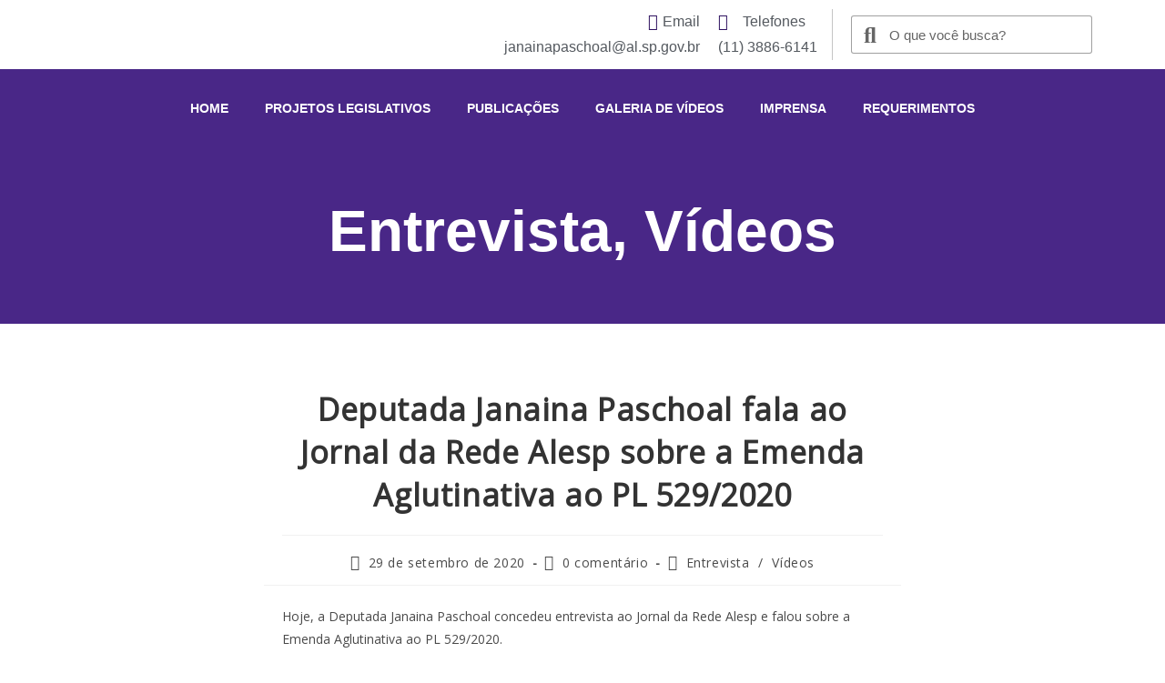

--- FILE ---
content_type: text/html; charset=UTF-8
request_url: https://janainadobrasil.com.br/deputada-janaina-paschoal-fala-ao-jornal-da-rede-alesp-sobre-a-emenda-aglutinativa-ao-pl-529-2020/
body_size: 34570
content:
<!DOCTYPE html>
<html class="html" lang="pt-BR">
<head>
	<meta charset="UTF-8">
	<link rel="profile" href="https://gmpg.org/xfn/11">

	<meta name='robots' content='index, follow, max-image-preview:large, max-snippet:-1, max-video-preview:-1' />
	<style>img:is([sizes="auto" i], [sizes^="auto," i]) { contain-intrinsic-size: 3000px 1500px }</style>
	
<!-- Google Tag Manager for WordPress by gtm4wp.com -->
<script data-cfasync="false" data-pagespeed-no-defer>
	var gtm4wp_datalayer_name = "dataLayer";
	var dataLayer = dataLayer || [];
</script>
<!-- End Google Tag Manager for WordPress by gtm4wp.com --><link rel="pingback" href="https://janainadobrasil.com.br/xmlrpc.php">
<meta name="viewport" content="width=device-width, initial-scale=1">
	<!-- This site is optimized with the Yoast SEO plugin v24.7 - https://yoast.com/wordpress/plugins/seo/ -->
	<title>Deputada Janaina Paschoal fala ao Jornal da Rede Alesp sobre a Emenda Aglutinativa ao PL 529/2020 - Janaína do Brasil</title>
	<meta name="description" content="Deputada Janaina Paschoal fala ao Jornal da Rede Alesp sobre a Emenda Aglutinativa ao PL 529/2020." />
	<link rel="canonical" href="https://janainadobrasil.com.br/deputada-janaina-paschoal-fala-ao-jornal-da-rede-alesp-sobre-a-emenda-aglutinativa-ao-pl-529-2020/" />
	<meta property="og:locale" content="pt_BR" />
	<meta property="og:type" content="article" />
	<meta property="og:title" content="Deputada Janaina Paschoal fala ao Jornal da Rede Alesp sobre a Emenda Aglutinativa ao PL 529/2020 - Janaína do Brasil" />
	<meta property="og:description" content="Deputada Janaina Paschoal fala ao Jornal da Rede Alesp sobre a Emenda Aglutinativa ao PL 529/2020." />
	<meta property="og:url" content="https://janainadobrasil.com.br/deputada-janaina-paschoal-fala-ao-jornal-da-rede-alesp-sobre-a-emenda-aglutinativa-ao-pl-529-2020/" />
	<meta property="og:site_name" content="Janaína do Brasil" />
	<meta property="article:published_time" content="2020-09-29T16:06:59+00:00" />
	<meta name="author" content="Janaina" />
	<meta name="twitter:card" content="summary_large_image" />
	<meta name="twitter:label1" content="Escrito por" />
	<meta name="twitter:data1" content="Janaina" />
	<script type="application/ld+json" class="yoast-schema-graph">{"@context":"https://schema.org","@graph":[{"@type":"Article","@id":"https://janainadobrasil.com.br/deputada-janaina-paschoal-fala-ao-jornal-da-rede-alesp-sobre-a-emenda-aglutinativa-ao-pl-529-2020/#article","isPartOf":{"@id":"https://janainadobrasil.com.br/deputada-janaina-paschoal-fala-ao-jornal-da-rede-alesp-sobre-a-emenda-aglutinativa-ao-pl-529-2020/"},"author":{"name":"Janaina","@id":"https://janainadobrasil.com.br/#/schema/person/e95e9a997ff92e03c84f45ecc0609e40"},"headline":"Deputada Janaina Paschoal fala ao Jornal da Rede Alesp sobre a Emenda Aglutinativa ao PL 529/2020","datePublished":"2020-09-29T16:06:59+00:00","mainEntityOfPage":{"@id":"https://janainadobrasil.com.br/deputada-janaina-paschoal-fala-ao-jornal-da-rede-alesp-sobre-a-emenda-aglutinativa-ao-pl-529-2020/"},"wordCount":46,"commentCount":0,"publisher":{"@id":"https://janainadobrasil.com.br/#/schema/person/e95e9a997ff92e03c84f45ecc0609e40"},"keywords":["Alesp","Emenda Aglutinativa","Janaina Paschoal","Projeto de Lei 529/2020"],"articleSection":["Entrevista","Vídeos"],"inLanguage":"pt-BR","potentialAction":[{"@type":"CommentAction","name":"Comment","target":["https://janainadobrasil.com.br/deputada-janaina-paschoal-fala-ao-jornal-da-rede-alesp-sobre-a-emenda-aglutinativa-ao-pl-529-2020/#respond"]}]},{"@type":"WebPage","@id":"https://janainadobrasil.com.br/deputada-janaina-paschoal-fala-ao-jornal-da-rede-alesp-sobre-a-emenda-aglutinativa-ao-pl-529-2020/","url":"https://janainadobrasil.com.br/deputada-janaina-paschoal-fala-ao-jornal-da-rede-alesp-sobre-a-emenda-aglutinativa-ao-pl-529-2020/","name":"Deputada Janaina Paschoal fala ao Jornal da Rede Alesp sobre a Emenda Aglutinativa ao PL 529/2020 - Janaína do Brasil","isPartOf":{"@id":"https://janainadobrasil.com.br/#website"},"datePublished":"2020-09-29T16:06:59+00:00","description":"Deputada Janaina Paschoal fala ao Jornal da Rede Alesp sobre a Emenda Aglutinativa ao PL 529/2020.","breadcrumb":{"@id":"https://janainadobrasil.com.br/deputada-janaina-paschoal-fala-ao-jornal-da-rede-alesp-sobre-a-emenda-aglutinativa-ao-pl-529-2020/#breadcrumb"},"inLanguage":"pt-BR","potentialAction":[{"@type":"ReadAction","target":["https://janainadobrasil.com.br/deputada-janaina-paschoal-fala-ao-jornal-da-rede-alesp-sobre-a-emenda-aglutinativa-ao-pl-529-2020/"]}]},{"@type":"BreadcrumbList","@id":"https://janainadobrasil.com.br/deputada-janaina-paschoal-fala-ao-jornal-da-rede-alesp-sobre-a-emenda-aglutinativa-ao-pl-529-2020/#breadcrumb","itemListElement":[{"@type":"ListItem","position":1,"name":"Início","item":"https://janainadobrasil.com.br/"},{"@type":"ListItem","position":2,"name":"Publicações","item":"https://janainadobrasil.com.br/publicacoes/"},{"@type":"ListItem","position":3,"name":"Deputada Janaina Paschoal fala ao Jornal da Rede Alesp sobre a Emenda Aglutinativa ao PL 529/2020"}]},{"@type":"WebSite","@id":"https://janainadobrasil.com.br/#website","url":"https://janainadobrasil.com.br/","name":"Janaína do Brasil","description":"","publisher":{"@id":"https://janainadobrasil.com.br/#/schema/person/e95e9a997ff92e03c84f45ecc0609e40"},"potentialAction":[{"@type":"SearchAction","target":{"@type":"EntryPoint","urlTemplate":"https://janainadobrasil.com.br/?s={search_term_string}"},"query-input":{"@type":"PropertyValueSpecification","valueRequired":true,"valueName":"search_term_string"}}],"inLanguage":"pt-BR"},{"@type":["Person","Organization"],"@id":"https://janainadobrasil.com.br/#/schema/person/e95e9a997ff92e03c84f45ecc0609e40","name":"Janaina","image":{"@type":"ImageObject","inLanguage":"pt-BR","@id":"https://janainadobrasil.com.br/#/schema/person/image/","url":"https://secure.gravatar.com/avatar/440496c4d7bab95aa68b88770e79f455?s=96&d=mm&r=g","contentUrl":"https://secure.gravatar.com/avatar/440496c4d7bab95aa68b88770e79f455?s=96&d=mm&r=g","caption":"Janaina"},"logo":{"@id":"https://janainadobrasil.com.br/#/schema/person/image/"},"url":"https://janainadobrasil.com.br/author/janaina/"}]}</script>
	<!-- / Yoast SEO plugin. -->


<script>
window._wpemojiSettings = {"baseUrl":"https:\/\/s.w.org\/images\/core\/emoji\/15.0.3\/72x72\/","ext":".png","svgUrl":"https:\/\/s.w.org\/images\/core\/emoji\/15.0.3\/svg\/","svgExt":".svg","source":{"concatemoji":"https:\/\/janainadobrasil.com.br\/wp-includes\/js\/wp-emoji-release.min.js?ver=6.7.4"}};
/*! This file is auto-generated */
!function(i,n){var o,s,e;function c(e){try{var t={supportTests:e,timestamp:(new Date).valueOf()};sessionStorage.setItem(o,JSON.stringify(t))}catch(e){}}function p(e,t,n){e.clearRect(0,0,e.canvas.width,e.canvas.height),e.fillText(t,0,0);var t=new Uint32Array(e.getImageData(0,0,e.canvas.width,e.canvas.height).data),r=(e.clearRect(0,0,e.canvas.width,e.canvas.height),e.fillText(n,0,0),new Uint32Array(e.getImageData(0,0,e.canvas.width,e.canvas.height).data));return t.every(function(e,t){return e===r[t]})}function u(e,t,n){switch(t){case"flag":return n(e,"\ud83c\udff3\ufe0f\u200d\u26a7\ufe0f","\ud83c\udff3\ufe0f\u200b\u26a7\ufe0f")?!1:!n(e,"\ud83c\uddfa\ud83c\uddf3","\ud83c\uddfa\u200b\ud83c\uddf3")&&!n(e,"\ud83c\udff4\udb40\udc67\udb40\udc62\udb40\udc65\udb40\udc6e\udb40\udc67\udb40\udc7f","\ud83c\udff4\u200b\udb40\udc67\u200b\udb40\udc62\u200b\udb40\udc65\u200b\udb40\udc6e\u200b\udb40\udc67\u200b\udb40\udc7f");case"emoji":return!n(e,"\ud83d\udc26\u200d\u2b1b","\ud83d\udc26\u200b\u2b1b")}return!1}function f(e,t,n){var r="undefined"!=typeof WorkerGlobalScope&&self instanceof WorkerGlobalScope?new OffscreenCanvas(300,150):i.createElement("canvas"),a=r.getContext("2d",{willReadFrequently:!0}),o=(a.textBaseline="top",a.font="600 32px Arial",{});return e.forEach(function(e){o[e]=t(a,e,n)}),o}function t(e){var t=i.createElement("script");t.src=e,t.defer=!0,i.head.appendChild(t)}"undefined"!=typeof Promise&&(o="wpEmojiSettingsSupports",s=["flag","emoji"],n.supports={everything:!0,everythingExceptFlag:!0},e=new Promise(function(e){i.addEventListener("DOMContentLoaded",e,{once:!0})}),new Promise(function(t){var n=function(){try{var e=JSON.parse(sessionStorage.getItem(o));if("object"==typeof e&&"number"==typeof e.timestamp&&(new Date).valueOf()<e.timestamp+604800&&"object"==typeof e.supportTests)return e.supportTests}catch(e){}return null}();if(!n){if("undefined"!=typeof Worker&&"undefined"!=typeof OffscreenCanvas&&"undefined"!=typeof URL&&URL.createObjectURL&&"undefined"!=typeof Blob)try{var e="postMessage("+f.toString()+"("+[JSON.stringify(s),u.toString(),p.toString()].join(",")+"));",r=new Blob([e],{type:"text/javascript"}),a=new Worker(URL.createObjectURL(r),{name:"wpTestEmojiSupports"});return void(a.onmessage=function(e){c(n=e.data),a.terminate(),t(n)})}catch(e){}c(n=f(s,u,p))}t(n)}).then(function(e){for(var t in e)n.supports[t]=e[t],n.supports.everything=n.supports.everything&&n.supports[t],"flag"!==t&&(n.supports.everythingExceptFlag=n.supports.everythingExceptFlag&&n.supports[t]);n.supports.everythingExceptFlag=n.supports.everythingExceptFlag&&!n.supports.flag,n.DOMReady=!1,n.readyCallback=function(){n.DOMReady=!0}}).then(function(){return e}).then(function(){var e;n.supports.everything||(n.readyCallback(),(e=n.source||{}).concatemoji?t(e.concatemoji):e.wpemoji&&e.twemoji&&(t(e.twemoji),t(e.wpemoji)))}))}((window,document),window._wpemojiSettings);
</script>
<style id='wp-emoji-styles-inline-css'>

	img.wp-smiley, img.emoji {
		display: inline !important;
		border: none !important;
		box-shadow: none !important;
		height: 1em !important;
		width: 1em !important;
		margin: 0 0.07em !important;
		vertical-align: -0.1em !important;
		background: none !important;
		padding: 0 !important;
	}
</style>
<link rel='stylesheet' id='wp-block-library-css' href='https://janainadobrasil.com.br/wp-includes/css/dist/block-library/style.min.css?ver=6.7.4' media='all' />
<style id='wp-block-library-theme-inline-css'>
.wp-block-audio :where(figcaption){color:#555;font-size:13px;text-align:center}.is-dark-theme .wp-block-audio :where(figcaption){color:#ffffffa6}.wp-block-audio{margin:0 0 1em}.wp-block-code{border:1px solid #ccc;border-radius:4px;font-family:Menlo,Consolas,monaco,monospace;padding:.8em 1em}.wp-block-embed :where(figcaption){color:#555;font-size:13px;text-align:center}.is-dark-theme .wp-block-embed :where(figcaption){color:#ffffffa6}.wp-block-embed{margin:0 0 1em}.blocks-gallery-caption{color:#555;font-size:13px;text-align:center}.is-dark-theme .blocks-gallery-caption{color:#ffffffa6}:root :where(.wp-block-image figcaption){color:#555;font-size:13px;text-align:center}.is-dark-theme :root :where(.wp-block-image figcaption){color:#ffffffa6}.wp-block-image{margin:0 0 1em}.wp-block-pullquote{border-bottom:4px solid;border-top:4px solid;color:currentColor;margin-bottom:1.75em}.wp-block-pullquote cite,.wp-block-pullquote footer,.wp-block-pullquote__citation{color:currentColor;font-size:.8125em;font-style:normal;text-transform:uppercase}.wp-block-quote{border-left:.25em solid;margin:0 0 1.75em;padding-left:1em}.wp-block-quote cite,.wp-block-quote footer{color:currentColor;font-size:.8125em;font-style:normal;position:relative}.wp-block-quote:where(.has-text-align-right){border-left:none;border-right:.25em solid;padding-left:0;padding-right:1em}.wp-block-quote:where(.has-text-align-center){border:none;padding-left:0}.wp-block-quote.is-large,.wp-block-quote.is-style-large,.wp-block-quote:where(.is-style-plain){border:none}.wp-block-search .wp-block-search__label{font-weight:700}.wp-block-search__button{border:1px solid #ccc;padding:.375em .625em}:where(.wp-block-group.has-background){padding:1.25em 2.375em}.wp-block-separator.has-css-opacity{opacity:.4}.wp-block-separator{border:none;border-bottom:2px solid;margin-left:auto;margin-right:auto}.wp-block-separator.has-alpha-channel-opacity{opacity:1}.wp-block-separator:not(.is-style-wide):not(.is-style-dots){width:100px}.wp-block-separator.has-background:not(.is-style-dots){border-bottom:none;height:1px}.wp-block-separator.has-background:not(.is-style-wide):not(.is-style-dots){height:2px}.wp-block-table{margin:0 0 1em}.wp-block-table td,.wp-block-table th{word-break:normal}.wp-block-table :where(figcaption){color:#555;font-size:13px;text-align:center}.is-dark-theme .wp-block-table :where(figcaption){color:#ffffffa6}.wp-block-video :where(figcaption){color:#555;font-size:13px;text-align:center}.is-dark-theme .wp-block-video :where(figcaption){color:#ffffffa6}.wp-block-video{margin:0 0 1em}:root :where(.wp-block-template-part.has-background){margin-bottom:0;margin-top:0;padding:1.25em 2.375em}
</style>
<style id='classic-theme-styles-inline-css'>
/*! This file is auto-generated */
.wp-block-button__link{color:#fff;background-color:#32373c;border-radius:9999px;box-shadow:none;text-decoration:none;padding:calc(.667em + 2px) calc(1.333em + 2px);font-size:1.125em}.wp-block-file__button{background:#32373c;color:#fff;text-decoration:none}
</style>
<style id='global-styles-inline-css'>
:root{--wp--preset--aspect-ratio--square: 1;--wp--preset--aspect-ratio--4-3: 4/3;--wp--preset--aspect-ratio--3-4: 3/4;--wp--preset--aspect-ratio--3-2: 3/2;--wp--preset--aspect-ratio--2-3: 2/3;--wp--preset--aspect-ratio--16-9: 16/9;--wp--preset--aspect-ratio--9-16: 9/16;--wp--preset--color--black: #000000;--wp--preset--color--cyan-bluish-gray: #abb8c3;--wp--preset--color--white: #ffffff;--wp--preset--color--pale-pink: #f78da7;--wp--preset--color--vivid-red: #cf2e2e;--wp--preset--color--luminous-vivid-orange: #ff6900;--wp--preset--color--luminous-vivid-amber: #fcb900;--wp--preset--color--light-green-cyan: #7bdcb5;--wp--preset--color--vivid-green-cyan: #00d084;--wp--preset--color--pale-cyan-blue: #8ed1fc;--wp--preset--color--vivid-cyan-blue: #0693e3;--wp--preset--color--vivid-purple: #9b51e0;--wp--preset--gradient--vivid-cyan-blue-to-vivid-purple: linear-gradient(135deg,rgba(6,147,227,1) 0%,rgb(155,81,224) 100%);--wp--preset--gradient--light-green-cyan-to-vivid-green-cyan: linear-gradient(135deg,rgb(122,220,180) 0%,rgb(0,208,130) 100%);--wp--preset--gradient--luminous-vivid-amber-to-luminous-vivid-orange: linear-gradient(135deg,rgba(252,185,0,1) 0%,rgba(255,105,0,1) 100%);--wp--preset--gradient--luminous-vivid-orange-to-vivid-red: linear-gradient(135deg,rgba(255,105,0,1) 0%,rgb(207,46,46) 100%);--wp--preset--gradient--very-light-gray-to-cyan-bluish-gray: linear-gradient(135deg,rgb(238,238,238) 0%,rgb(169,184,195) 100%);--wp--preset--gradient--cool-to-warm-spectrum: linear-gradient(135deg,rgb(74,234,220) 0%,rgb(151,120,209) 20%,rgb(207,42,186) 40%,rgb(238,44,130) 60%,rgb(251,105,98) 80%,rgb(254,248,76) 100%);--wp--preset--gradient--blush-light-purple: linear-gradient(135deg,rgb(255,206,236) 0%,rgb(152,150,240) 100%);--wp--preset--gradient--blush-bordeaux: linear-gradient(135deg,rgb(254,205,165) 0%,rgb(254,45,45) 50%,rgb(107,0,62) 100%);--wp--preset--gradient--luminous-dusk: linear-gradient(135deg,rgb(255,203,112) 0%,rgb(199,81,192) 50%,rgb(65,88,208) 100%);--wp--preset--gradient--pale-ocean: linear-gradient(135deg,rgb(255,245,203) 0%,rgb(182,227,212) 50%,rgb(51,167,181) 100%);--wp--preset--gradient--electric-grass: linear-gradient(135deg,rgb(202,248,128) 0%,rgb(113,206,126) 100%);--wp--preset--gradient--midnight: linear-gradient(135deg,rgb(2,3,129) 0%,rgb(40,116,252) 100%);--wp--preset--font-size--small: 13px;--wp--preset--font-size--medium: 20px;--wp--preset--font-size--large: 36px;--wp--preset--font-size--x-large: 42px;--wp--preset--spacing--20: 0.44rem;--wp--preset--spacing--30: 0.67rem;--wp--preset--spacing--40: 1rem;--wp--preset--spacing--50: 1.5rem;--wp--preset--spacing--60: 2.25rem;--wp--preset--spacing--70: 3.38rem;--wp--preset--spacing--80: 5.06rem;--wp--preset--shadow--natural: 6px 6px 9px rgba(0, 0, 0, 0.2);--wp--preset--shadow--deep: 12px 12px 50px rgba(0, 0, 0, 0.4);--wp--preset--shadow--sharp: 6px 6px 0px rgba(0, 0, 0, 0.2);--wp--preset--shadow--outlined: 6px 6px 0px -3px rgba(255, 255, 255, 1), 6px 6px rgba(0, 0, 0, 1);--wp--preset--shadow--crisp: 6px 6px 0px rgba(0, 0, 0, 1);}:where(.is-layout-flex){gap: 0.5em;}:where(.is-layout-grid){gap: 0.5em;}body .is-layout-flex{display: flex;}.is-layout-flex{flex-wrap: wrap;align-items: center;}.is-layout-flex > :is(*, div){margin: 0;}body .is-layout-grid{display: grid;}.is-layout-grid > :is(*, div){margin: 0;}:where(.wp-block-columns.is-layout-flex){gap: 2em;}:where(.wp-block-columns.is-layout-grid){gap: 2em;}:where(.wp-block-post-template.is-layout-flex){gap: 1.25em;}:where(.wp-block-post-template.is-layout-grid){gap: 1.25em;}.has-black-color{color: var(--wp--preset--color--black) !important;}.has-cyan-bluish-gray-color{color: var(--wp--preset--color--cyan-bluish-gray) !important;}.has-white-color{color: var(--wp--preset--color--white) !important;}.has-pale-pink-color{color: var(--wp--preset--color--pale-pink) !important;}.has-vivid-red-color{color: var(--wp--preset--color--vivid-red) !important;}.has-luminous-vivid-orange-color{color: var(--wp--preset--color--luminous-vivid-orange) !important;}.has-luminous-vivid-amber-color{color: var(--wp--preset--color--luminous-vivid-amber) !important;}.has-light-green-cyan-color{color: var(--wp--preset--color--light-green-cyan) !important;}.has-vivid-green-cyan-color{color: var(--wp--preset--color--vivid-green-cyan) !important;}.has-pale-cyan-blue-color{color: var(--wp--preset--color--pale-cyan-blue) !important;}.has-vivid-cyan-blue-color{color: var(--wp--preset--color--vivid-cyan-blue) !important;}.has-vivid-purple-color{color: var(--wp--preset--color--vivid-purple) !important;}.has-black-background-color{background-color: var(--wp--preset--color--black) !important;}.has-cyan-bluish-gray-background-color{background-color: var(--wp--preset--color--cyan-bluish-gray) !important;}.has-white-background-color{background-color: var(--wp--preset--color--white) !important;}.has-pale-pink-background-color{background-color: var(--wp--preset--color--pale-pink) !important;}.has-vivid-red-background-color{background-color: var(--wp--preset--color--vivid-red) !important;}.has-luminous-vivid-orange-background-color{background-color: var(--wp--preset--color--luminous-vivid-orange) !important;}.has-luminous-vivid-amber-background-color{background-color: var(--wp--preset--color--luminous-vivid-amber) !important;}.has-light-green-cyan-background-color{background-color: var(--wp--preset--color--light-green-cyan) !important;}.has-vivid-green-cyan-background-color{background-color: var(--wp--preset--color--vivid-green-cyan) !important;}.has-pale-cyan-blue-background-color{background-color: var(--wp--preset--color--pale-cyan-blue) !important;}.has-vivid-cyan-blue-background-color{background-color: var(--wp--preset--color--vivid-cyan-blue) !important;}.has-vivid-purple-background-color{background-color: var(--wp--preset--color--vivid-purple) !important;}.has-black-border-color{border-color: var(--wp--preset--color--black) !important;}.has-cyan-bluish-gray-border-color{border-color: var(--wp--preset--color--cyan-bluish-gray) !important;}.has-white-border-color{border-color: var(--wp--preset--color--white) !important;}.has-pale-pink-border-color{border-color: var(--wp--preset--color--pale-pink) !important;}.has-vivid-red-border-color{border-color: var(--wp--preset--color--vivid-red) !important;}.has-luminous-vivid-orange-border-color{border-color: var(--wp--preset--color--luminous-vivid-orange) !important;}.has-luminous-vivid-amber-border-color{border-color: var(--wp--preset--color--luminous-vivid-amber) !important;}.has-light-green-cyan-border-color{border-color: var(--wp--preset--color--light-green-cyan) !important;}.has-vivid-green-cyan-border-color{border-color: var(--wp--preset--color--vivid-green-cyan) !important;}.has-pale-cyan-blue-border-color{border-color: var(--wp--preset--color--pale-cyan-blue) !important;}.has-vivid-cyan-blue-border-color{border-color: var(--wp--preset--color--vivid-cyan-blue) !important;}.has-vivid-purple-border-color{border-color: var(--wp--preset--color--vivid-purple) !important;}.has-vivid-cyan-blue-to-vivid-purple-gradient-background{background: var(--wp--preset--gradient--vivid-cyan-blue-to-vivid-purple) !important;}.has-light-green-cyan-to-vivid-green-cyan-gradient-background{background: var(--wp--preset--gradient--light-green-cyan-to-vivid-green-cyan) !important;}.has-luminous-vivid-amber-to-luminous-vivid-orange-gradient-background{background: var(--wp--preset--gradient--luminous-vivid-amber-to-luminous-vivid-orange) !important;}.has-luminous-vivid-orange-to-vivid-red-gradient-background{background: var(--wp--preset--gradient--luminous-vivid-orange-to-vivid-red) !important;}.has-very-light-gray-to-cyan-bluish-gray-gradient-background{background: var(--wp--preset--gradient--very-light-gray-to-cyan-bluish-gray) !important;}.has-cool-to-warm-spectrum-gradient-background{background: var(--wp--preset--gradient--cool-to-warm-spectrum) !important;}.has-blush-light-purple-gradient-background{background: var(--wp--preset--gradient--blush-light-purple) !important;}.has-blush-bordeaux-gradient-background{background: var(--wp--preset--gradient--blush-bordeaux) !important;}.has-luminous-dusk-gradient-background{background: var(--wp--preset--gradient--luminous-dusk) !important;}.has-pale-ocean-gradient-background{background: var(--wp--preset--gradient--pale-ocean) !important;}.has-electric-grass-gradient-background{background: var(--wp--preset--gradient--electric-grass) !important;}.has-midnight-gradient-background{background: var(--wp--preset--gradient--midnight) !important;}.has-small-font-size{font-size: var(--wp--preset--font-size--small) !important;}.has-medium-font-size{font-size: var(--wp--preset--font-size--medium) !important;}.has-large-font-size{font-size: var(--wp--preset--font-size--large) !important;}.has-x-large-font-size{font-size: var(--wp--preset--font-size--x-large) !important;}
:where(.wp-block-post-template.is-layout-flex){gap: 1.25em;}:where(.wp-block-post-template.is-layout-grid){gap: 1.25em;}
:where(.wp-block-columns.is-layout-flex){gap: 2em;}:where(.wp-block-columns.is-layout-grid){gap: 2em;}
:root :where(.wp-block-pullquote){font-size: 1.5em;line-height: 1.6;}
</style>
<link rel='stylesheet' id='font-awesome-css' href='https://janainadobrasil.com.br/wp-content/themes/oceanwp/assets/fonts/fontawesome/css/all.min.css?ver=6.7.2' media='all' />
<link rel='stylesheet' id='simple-line-icons-css' href='https://janainadobrasil.com.br/wp-content/themes/oceanwp/assets/css/third/simple-line-icons.min.css?ver=2.4.0' media='all' />
<link rel='stylesheet' id='oceanwp-style-css' href='https://janainadobrasil.com.br/wp-content/themes/oceanwp/assets/css/style.min.css?ver=4.0.5' media='all' />
<link rel='stylesheet' id='wpdreams-asl-basic-css' href='https://janainadobrasil.com.br/wp-content/plugins/ajax-search-lite/css/style.basic.css?ver=4.12.6' media='all' />
<link rel='stylesheet' id='wpdreams-asl-instance-css' href='https://janainadobrasil.com.br/wp-content/plugins/ajax-search-lite/css/style-curvy-blue.css?ver=4.12.6' media='all' />
<link rel='stylesheet' id='elementor-frontend-css' href='https://janainadobrasil.com.br/wp-content/plugins/elementor/assets/css/frontend.min.css?ver=3.28.1' media='all' />
<style id='elementor-frontend-inline-css'>
.elementor-kit-2457{--e-global-color-primary:#6EC1E4;--e-global-color-secondary:#54595F;--e-global-color-text:#7A7A7A;--e-global-color-accent:#61CE70;--e-global-color-5fbad5e9:#4054B2;--e-global-color-f8ab3ed:#23A455;--e-global-color-3106098:#000;--e-global-color-3a7cb3b5:#FFF;--e-global-typography-primary-font-family:"Roboto";--e-global-typography-primary-font-weight:600;--e-global-typography-secondary-font-family:"Roboto Slab";--e-global-typography-secondary-font-weight:400;--e-global-typography-text-font-family:"Roboto";--e-global-typography-text-font-weight:400;--e-global-typography-accent-font-family:"Roboto";--e-global-typography-accent-font-weight:500;}.elementor-kit-2457 e-page-transition{background-color:#FFBC7D;}.elementor-section.elementor-section-boxed > .elementor-container{max-width:1140px;}.e-con{--container-max-width:1140px;}{}h1.entry-title{display:var(--page-title-display);}@media(max-width:1024px){.elementor-section.elementor-section-boxed > .elementor-container{max-width:1024px;}.e-con{--container-max-width:1024px;}}@media(max-width:767px){.elementor-section.elementor-section-boxed > .elementor-container{max-width:767px;}.e-con{--container-max-width:767px;}}
.elementor-189 .elementor-element.elementor-element-2f35deb > .elementor-container > .elementor-column > .elementor-widget-wrap{align-content:center;align-items:center;}.elementor-189 .elementor-element.elementor-element-2f35deb .elementor-repeater-item-366a9b3.jet-parallax-section__layout .jet-parallax-section__image{background-size:auto;}.elementor-widget-image .widget-image-caption{color:var( --e-global-color-text );font-family:var( --e-global-typography-text-font-family ), Sans-serif;font-weight:var( --e-global-typography-text-font-weight );}.elementor-189 .elementor-element.elementor-element-1c5c79c img{width:80%;}.elementor-widget-icon-list .elementor-icon-list-item:not(:last-child):after{border-color:var( --e-global-color-text );}.elementor-widget-icon-list .elementor-icon-list-icon i{color:var( --e-global-color-primary );}.elementor-widget-icon-list .elementor-icon-list-icon svg{fill:var( --e-global-color-primary );}.elementor-widget-icon-list .elementor-icon-list-item > .elementor-icon-list-text, .elementor-widget-icon-list .elementor-icon-list-item > a{font-family:var( --e-global-typography-text-font-family ), Sans-serif;font-weight:var( --e-global-typography-text-font-weight );}.elementor-widget-icon-list .elementor-icon-list-text{color:var( --e-global-color-secondary );}.elementor-189 .elementor-element.elementor-element-c3a35f2 .elementor-icon-list-icon i{color:#301361;transition:color 0.3s;}.elementor-189 .elementor-element.elementor-element-c3a35f2 .elementor-icon-list-icon svg{fill:#301361;transition:fill 0.3s;}.elementor-189 .elementor-element.elementor-element-c3a35f2{--e-icon-list-icon-size:18px;--icon-vertical-offset:0px;}.elementor-189 .elementor-element.elementor-element-c3a35f2 .elementor-icon-list-item > .elementor-icon-list-text, .elementor-189 .elementor-element.elementor-element-c3a35f2 .elementor-icon-list-item > a{font-family:"Helvetica", Sans-serif;font-size:16px;}.elementor-189 .elementor-element.elementor-element-c3a35f2 .elementor-icon-list-text{transition:color 0.3s;}.elementor-189 .elementor-element.elementor-element-59105c5 > .elementor-widget-container{border-style:solid;border-width:0px 1px 0px 0px;border-color:#c4c4c4;}.elementor-189 .elementor-element.elementor-element-59105c5 .elementor-icon-list-icon i{color:#301361;transition:color 0.3s;}.elementor-189 .elementor-element.elementor-element-59105c5 .elementor-icon-list-icon svg{fill:#301361;transition:fill 0.3s;}.elementor-189 .elementor-element.elementor-element-59105c5{--e-icon-list-icon-size:18px;--icon-vertical-offset:0px;}.elementor-189 .elementor-element.elementor-element-59105c5 .elementor-icon-list-item > .elementor-icon-list-text, .elementor-189 .elementor-element.elementor-element-59105c5 .elementor-icon-list-item > a{font-family:"Helvetica", Sans-serif;font-size:16px;}.elementor-189 .elementor-element.elementor-element-59105c5 .elementor-icon-list-text{transition:color 0.3s;}.elementor-widget-search-form input[type="search"].elementor-search-form__input{font-family:var( --e-global-typography-text-font-family ), Sans-serif;font-weight:var( --e-global-typography-text-font-weight );}.elementor-widget-search-form .elementor-search-form__input,
					.elementor-widget-search-form .elementor-search-form__icon,
					.elementor-widget-search-form .elementor-lightbox .dialog-lightbox-close-button,
					.elementor-widget-search-form .elementor-lightbox .dialog-lightbox-close-button:hover,
					.elementor-widget-search-form.elementor-search-form--skin-full_screen input[type="search"].elementor-search-form__input{color:var( --e-global-color-text );fill:var( --e-global-color-text );}.elementor-widget-search-form .elementor-search-form__submit{font-family:var( --e-global-typography-text-font-family ), Sans-serif;font-weight:var( --e-global-typography-text-font-weight );background-color:var( --e-global-color-secondary );}.elementor-189 .elementor-element.elementor-element-8a84e9b .elementor-search-form__container{min-height:40px;}.elementor-189 .elementor-element.elementor-element-8a84e9b .elementor-search-form__submit{min-width:40px;}body:not(.rtl) .elementor-189 .elementor-element.elementor-element-8a84e9b .elementor-search-form__icon{padding-left:calc(40px / 3);}body.rtl .elementor-189 .elementor-element.elementor-element-8a84e9b .elementor-search-form__icon{padding-right:calc(40px / 3);}.elementor-189 .elementor-element.elementor-element-8a84e9b .elementor-search-form__input, .elementor-189 .elementor-element.elementor-element-8a84e9b.elementor-search-form--button-type-text .elementor-search-form__submit{padding-left:calc(40px / 3);padding-right:calc(40px / 3);}.elementor-189 .elementor-element.elementor-element-8a84e9b .elementor-search-form__icon{--e-search-form-icon-size-minimal:25px;}.elementor-189 .elementor-element.elementor-element-8a84e9b .elementor-search-form__input,
					.elementor-189 .elementor-element.elementor-element-8a84e9b .elementor-search-form__icon,
					.elementor-189 .elementor-element.elementor-element-8a84e9b .elementor-lightbox .dialog-lightbox-close-button,
					.elementor-189 .elementor-element.elementor-element-8a84e9b .elementor-lightbox .dialog-lightbox-close-button:hover,
					.elementor-189 .elementor-element.elementor-element-8a84e9b.elementor-search-form--skin-full_screen input[type="search"].elementor-search-form__input{color:#000000;fill:#000000;}.elementor-189 .elementor-element.elementor-element-8a84e9b:not(.elementor-search-form--skin-full_screen) .elementor-search-form__container{background-color:#ffffff;border-color:rgba(112,112,112,0.66);border-width:1px 1px 1px 1px;border-radius:3px;}.elementor-189 .elementor-element.elementor-element-8a84e9b.elementor-search-form--skin-full_screen input[type="search"].elementor-search-form__input{background-color:#ffffff;border-color:rgba(112,112,112,0.66);border-width:1px 1px 1px 1px;border-radius:3px;}.elementor-189 .elementor-element.elementor-element-2f35deb:not(.elementor-motion-effects-element-type-background), .elementor-189 .elementor-element.elementor-element-2f35deb > .elementor-motion-effects-container > .elementor-motion-effects-layer{background-color:#ffffff;}.elementor-189 .elementor-element.elementor-element-2f35deb{transition:background 0.3s, border 0.3s, border-radius 0.3s, box-shadow 0.3s;}.elementor-189 .elementor-element.elementor-element-2f35deb > .elementor-background-overlay{transition:background 0.3s, border-radius 0.3s, opacity 0.3s;}.elementor-189 .elementor-element.elementor-element-3fd68ea .elementor-repeater-item-765889c.jet-parallax-section__layout .jet-parallax-section__image{background-size:auto;}.elementor-widget-global .elementor-nav-menu .elementor-item{font-family:var( --e-global-typography-primary-font-family ), Sans-serif;font-weight:var( --e-global-typography-primary-font-weight );}.elementor-widget-global .elementor-nav-menu--main .elementor-item{color:var( --e-global-color-text );fill:var( --e-global-color-text );}.elementor-widget-global .elementor-nav-menu--main .elementor-item:hover,
					.elementor-widget-global .elementor-nav-menu--main .elementor-item.elementor-item-active,
					.elementor-widget-global .elementor-nav-menu--main .elementor-item.highlighted,
					.elementor-widget-global .elementor-nav-menu--main .elementor-item:focus{color:var( --e-global-color-accent );fill:var( --e-global-color-accent );}.elementor-widget-global .elementor-nav-menu--main:not(.e--pointer-framed) .elementor-item:before,
					.elementor-widget-global .elementor-nav-menu--main:not(.e--pointer-framed) .elementor-item:after{background-color:var( --e-global-color-accent );}.elementor-widget-global .e--pointer-framed .elementor-item:before,
					.elementor-widget-global .e--pointer-framed .elementor-item:after{border-color:var( --e-global-color-accent );}.elementor-widget-global{--e-nav-menu-divider-color:var( --e-global-color-text );}.elementor-widget-global .elementor-nav-menu--dropdown .elementor-item, .elementor-widget-global .elementor-nav-menu--dropdown  .elementor-sub-item{font-family:var( --e-global-typography-accent-font-family ), Sans-serif;font-weight:var( --e-global-typography-accent-font-weight );}.elementor-189 .elementor-element.elementor-global-126 .elementor-menu-toggle{margin:0 auto;background-color:#FFFFFF1F;}.elementor-189 .elementor-element.elementor-global-126 .elementor-nav-menu--main .elementor-item{color:#ffffff;fill:#ffffff;}.elementor-189 .elementor-element.elementor-global-126 .elementor-nav-menu--main .elementor-item:hover,
					.elementor-189 .elementor-element.elementor-global-126 .elementor-nav-menu--main .elementor-item.elementor-item-active,
					.elementor-189 .elementor-element.elementor-global-126 .elementor-nav-menu--main .elementor-item.highlighted,
					.elementor-189 .elementor-element.elementor-global-126 .elementor-nav-menu--main .elementor-item:focus{color:#ac9fcb;fill:#ac9fcb;}.elementor-189 .elementor-element.elementor-global-126 .elementor-nav-menu--main:not(.e--pointer-framed) .elementor-item:before,
					.elementor-189 .elementor-element.elementor-global-126 .elementor-nav-menu--main:not(.e--pointer-framed) .elementor-item:after{background-color:#ac9fcb;}.elementor-189 .elementor-element.elementor-global-126 .e--pointer-framed .elementor-item:before,
					.elementor-189 .elementor-element.elementor-global-126 .e--pointer-framed .elementor-item:after{border-color:#ac9fcb;}.elementor-189 .elementor-element.elementor-global-126 .e--pointer-framed .elementor-item:before{border-width:2px;}.elementor-189 .elementor-element.elementor-global-126 .e--pointer-framed.e--animation-draw .elementor-item:before{border-width:0 0 2px 2px;}.elementor-189 .elementor-element.elementor-global-126 .e--pointer-framed.e--animation-draw .elementor-item:after{border-width:2px 2px 0 0;}.elementor-189 .elementor-element.elementor-global-126 .e--pointer-framed.e--animation-corners .elementor-item:before{border-width:2px 0 0 2px;}.elementor-189 .elementor-element.elementor-global-126 .e--pointer-framed.e--animation-corners .elementor-item:after{border-width:0 2px 2px 0;}.elementor-189 .elementor-element.elementor-global-126 .e--pointer-underline .elementor-item:after,
					 .elementor-189 .elementor-element.elementor-global-126 .e--pointer-overline .elementor-item:before,
					 .elementor-189 .elementor-element.elementor-global-126 .e--pointer-double-line .elementor-item:before,
					 .elementor-189 .elementor-element.elementor-global-126 .e--pointer-double-line .elementor-item:after{height:2px;}.elementor-189 .elementor-element.elementor-global-126 div.elementor-menu-toggle{color:#FFFFFF;}.elementor-189 .elementor-element.elementor-global-126 div.elementor-menu-toggle svg{fill:#FFFFFF;}.elementor-189 .elementor-element.elementor-element-a3b630e .elementor-repeater-item-0a51f44.jet-parallax-section__layout .jet-parallax-section__image{background-size:auto;}.elementor-bc-flex-widget .elementor-189 .elementor-element.elementor-element-958d0f5.elementor-column .elementor-widget-wrap{align-items:center;}.elementor-189 .elementor-element.elementor-element-958d0f5.elementor-column.elementor-element[data-element_type="column"] > .elementor-widget-wrap.elementor-element-populated{align-content:center;align-items:center;}.elementor-widget-heading .elementor-heading-title{font-family:var( --e-global-typography-primary-font-family ), Sans-serif;font-weight:var( --e-global-typography-primary-font-weight );color:var( --e-global-color-primary );}.elementor-189 .elementor-element.elementor-element-2a1d723{text-align:center;}.elementor-189 .elementor-element.elementor-element-2a1d723 .elementor-heading-title{font-family:"Helvetica", Sans-serif;font-size:64px;color:#ffffff;}.elementor-189 .elementor-element.elementor-element-a3b630e{padding:50px 0px 0px 0px;}.elementor-189 .elementor-element.elementor-element-3fd68ea:not(.elementor-motion-effects-element-type-background), .elementor-189 .elementor-element.elementor-element-3fd68ea > .elementor-motion-effects-container > .elementor-motion-effects-layer{background-color:#492787;}.elementor-189 .elementor-element.elementor-element-3fd68ea > .elementor-background-overlay{background-color:#0c0c0c;background-image:url("https://janainadobrasil.com.br/wp-content/uploads/2019/06/plenario-da-camara-municipal-de-sao-paulo-camara-dos-vereadores-palacio-anchieta-1483994945561_615x300-1-1.jpg");background-position:top center;background-repeat:no-repeat;background-size:cover;opacity:0.15;mix-blend-mode:multiply;transition:background 0.3s, border-radius 0.3s, opacity 0.3s;}.elementor-189 .elementor-element.elementor-element-3fd68ea{transition:background 0.3s, border 0.3s, border-radius 0.3s, box-shadow 0.3s;padding:10px 0px 50px 0px;}.elementor-theme-builder-content-area{height:400px;}.elementor-location-header:before, .elementor-location-footer:before{content:"";display:table;clear:both;}@media(max-width:767px){.elementor-189 .elementor-element.elementor-global-126{--nav-menu-icon-size:32px;}}@media(min-width:768px){.elementor-189 .elementor-element.elementor-element-d263882{width:13.509%;}.elementor-189 .elementor-element.elementor-element-49f64d0{width:48.684%;}.elementor-189 .elementor-element.elementor-element-b745687{width:12.807%;}}
.elementor-12811 .elementor-element.elementor-element-3528004 .elementor-repeater-item-90e0ece.jet-parallax-section__layout .jet-parallax-section__image{background-size:auto;}.elementor-bc-flex-widget .elementor-12811 .elementor-element.elementor-element-d52e5f3.elementor-column .elementor-widget-wrap{align-items:center;}.elementor-12811 .elementor-element.elementor-element-d52e5f3.elementor-column.elementor-element[data-element_type="column"] > .elementor-widget-wrap.elementor-element-populated{align-content:center;align-items:center;}.elementor-widget-image .widget-image-caption{color:var( --e-global-color-text );font-family:var( --e-global-typography-text-font-family ), Sans-serif;font-weight:var( --e-global-typography-text-font-weight );}.elementor-12811 .elementor-element.elementor-element-cce3b75{text-align:left;}.elementor-12811 .elementor-element.elementor-element-cce3b75 img{width:100%;}.elementor-widget-heading .elementor-heading-title{font-family:var( --e-global-typography-primary-font-family ), Sans-serif;font-weight:var( --e-global-typography-primary-font-weight );color:var( --e-global-color-primary );}.elementor-12811 .elementor-element.elementor-element-501d484{text-align:left;}.elementor-12811 .elementor-element.elementor-element-501d484 .elementor-heading-title{font-family:"Montserrat", Sans-serif;font-size:24px;font-weight:500;color:#0F3297;}.elementor-widget-divider{--divider-color:var( --e-global-color-secondary );}.elementor-widget-divider .elementor-divider__text{color:var( --e-global-color-secondary );font-family:var( --e-global-typography-secondary-font-family ), Sans-serif;font-weight:var( --e-global-typography-secondary-font-weight );}.elementor-widget-divider.elementor-view-stacked .elementor-icon{background-color:var( --e-global-color-secondary );}.elementor-widget-divider.elementor-view-framed .elementor-icon, .elementor-widget-divider.elementor-view-default .elementor-icon{color:var( --e-global-color-secondary );border-color:var( --e-global-color-secondary );}.elementor-widget-divider.elementor-view-framed .elementor-icon, .elementor-widget-divider.elementor-view-default .elementor-icon svg{fill:var( --e-global-color-secondary );}.elementor-12811 .elementor-element.elementor-element-5500074{--divider-border-style:solid;--divider-color:#CECECE;--divider-border-width:2px;}.elementor-12811 .elementor-element.elementor-element-5500074 > .elementor-widget-container{margin:-10px 0px 0px 0px;}.elementor-12811 .elementor-element.elementor-element-5500074 .elementor-divider-separator{width:100%;}.elementor-12811 .elementor-element.elementor-element-5500074 .elementor-divider{padding-block-start:2px;padding-block-end:2px;}.elementor-widget-icon-list .elementor-icon-list-item:not(:last-child):after{border-color:var( --e-global-color-text );}.elementor-widget-icon-list .elementor-icon-list-icon i{color:var( --e-global-color-primary );}.elementor-widget-icon-list .elementor-icon-list-icon svg{fill:var( --e-global-color-primary );}.elementor-widget-icon-list .elementor-icon-list-item > .elementor-icon-list-text, .elementor-widget-icon-list .elementor-icon-list-item > a{font-family:var( --e-global-typography-text-font-family ), Sans-serif;font-weight:var( --e-global-typography-text-font-weight );}.elementor-widget-icon-list .elementor-icon-list-text{color:var( --e-global-color-secondary );}.elementor-12811 .elementor-element.elementor-element-442c62d .elementor-icon-list-icon i{color:#686868;transition:color 0.3s;}.elementor-12811 .elementor-element.elementor-element-442c62d .elementor-icon-list-icon svg{fill:#686868;transition:fill 0.3s;}.elementor-12811 .elementor-element.elementor-element-442c62d{--e-icon-list-icon-size:14px;--icon-vertical-offset:0px;}.elementor-12811 .elementor-element.elementor-element-442c62d .elementor-icon-list-item > .elementor-icon-list-text, .elementor-12811 .elementor-element.elementor-element-442c62d .elementor-icon-list-item > a{font-family:"Poppins", Sans-serif;font-size:14px;font-weight:400;}.elementor-12811 .elementor-element.elementor-element-442c62d .elementor-icon-list-text{color:#0F3297;transition:color 0.3s;}.elementor-12811 .elementor-element.elementor-element-10bd5d1{text-align:left;}.elementor-12811 .elementor-element.elementor-element-10bd5d1 .elementor-heading-title{font-family:"Montserrat", Sans-serif;font-size:24px;font-weight:500;color:#0F3297;}.elementor-12811 .elementor-element.elementor-element-0d72e71{--divider-border-style:solid;--divider-color:#CECECE;--divider-border-width:2px;}.elementor-12811 .elementor-element.elementor-element-0d72e71 > .elementor-widget-container{margin:-10px 0px 0px 0px;}.elementor-12811 .elementor-element.elementor-element-0d72e71 .elementor-divider-separator{width:100%;}.elementor-12811 .elementor-element.elementor-element-0d72e71 .elementor-divider{padding-block-start:2px;padding-block-end:2px;}.elementor-widget-text-editor{font-family:var( --e-global-typography-text-font-family ), Sans-serif;font-weight:var( --e-global-typography-text-font-weight );color:var( --e-global-color-text );}.elementor-widget-text-editor.elementor-drop-cap-view-stacked .elementor-drop-cap{background-color:var( --e-global-color-primary );}.elementor-widget-text-editor.elementor-drop-cap-view-framed .elementor-drop-cap, .elementor-widget-text-editor.elementor-drop-cap-view-default .elementor-drop-cap{color:var( --e-global-color-primary );border-color:var( --e-global-color-primary );}.elementor-12811 .elementor-element.elementor-element-cde5c53 > .elementor-widget-container{margin:0px 0px -22px 0px;}.elementor-12811 .elementor-element.elementor-element-cde5c53{font-family:"Montserrat", Sans-serif;font-size:16px;color:#0F3297;}.elementor-12811 .elementor-element.elementor-element-eb4dde9{text-align:left;}.elementor-12811 .elementor-element.elementor-element-eb4dde9 .elementor-heading-title{font-family:"Montserrat", Sans-serif;font-size:24px;font-weight:500;color:#0F3297;}.elementor-12811 .elementor-element.elementor-element-ccd3159{--divider-border-style:solid;--divider-color:#CECECE;--divider-border-width:2px;}.elementor-12811 .elementor-element.elementor-element-ccd3159 > .elementor-widget-container{margin:-10px 0px 0px 0px;}.elementor-12811 .elementor-element.elementor-element-ccd3159 .elementor-divider-separator{width:100%;}.elementor-12811 .elementor-element.elementor-element-ccd3159 .elementor-divider{padding-block-start:2px;padding-block-end:2px;}.elementor-12811 .elementor-element.elementor-element-de0ba70 > .elementor-widget-container{margin:0px 0px -22px 0px;}.elementor-12811 .elementor-element.elementor-element-de0ba70{font-family:"Montserrat", Sans-serif;font-size:16px;color:#0F3297;}.elementor-bc-flex-widget .elementor-12811 .elementor-element.elementor-element-7877988.elementor-column .elementor-widget-wrap{align-items:flex-start;}.elementor-12811 .elementor-element.elementor-element-7877988.elementor-column.elementor-element[data-element_type="column"] > .elementor-widget-wrap.elementor-element-populated{align-content:flex-start;align-items:flex-start;}.elementor-12811 .elementor-element.elementor-element-37ef834{text-align:left;}.elementor-12811 .elementor-element.elementor-element-37ef834 .elementor-heading-title{font-family:"Montserrat", Sans-serif;font-size:24px;font-weight:500;color:#0F3297;}.elementor-12811 .elementor-element.elementor-element-2b6401a{--divider-border-style:solid;--divider-color:#CECECE;--divider-border-width:2px;}.elementor-12811 .elementor-element.elementor-element-2b6401a > .elementor-widget-container{margin:-10px 0px 0px 0px;}.elementor-12811 .elementor-element.elementor-element-2b6401a .elementor-divider-separator{width:100%;}.elementor-12811 .elementor-element.elementor-element-2b6401a .elementor-divider{padding-block-start:2px;padding-block-end:2px;}.elementor-12811 .elementor-element.elementor-element-6c2aae0{--grid-template-columns:repeat(0, auto);--icon-size:26px;--grid-column-gap:8px;--grid-row-gap:9px;}.elementor-12811 .elementor-element.elementor-element-6c2aae0 .elementor-widget-container{text-align:center;}.elementor-12811 .elementor-element.elementor-element-6c2aae0 .elementor-social-icon{background-color:#0F3297;--icon-padding:0.5em;}.elementor-12811 .elementor-element.elementor-element-6c2aae0 .elementor-social-icon i{color:#F5F5F5;}.elementor-12811 .elementor-element.elementor-element-6c2aae0 .elementor-social-icon svg{fill:#F5F5F5;}.elementor-12811 .elementor-element.elementor-element-3528004 > .elementor-background-overlay{opacity:0.38;transition:background 0.3s, border-radius 0.3s, opacity 0.3s;}.elementor-12811 .elementor-element.elementor-element-3528004{border-style:solid;border-color:#CECECE;box-shadow:0px 0px 10px 0px rgba(0,0,0,0.5);transition:background 0.3s, border 0.3s, border-radius 0.3s, box-shadow 0.3s;padding:50px 0px 50px 0px;}.elementor-12811 .elementor-element.elementor-element-3528004, .elementor-12811 .elementor-element.elementor-element-3528004 > .elementor-background-overlay{border-radius:1px 0px 0px 0px;}.elementor-12811 .elementor-element.elementor-element-de249ce > .elementor-container > .elementor-column > .elementor-widget-wrap{align-content:center;align-items:center;}.elementor-12811 .elementor-element.elementor-element-de249ce .elementor-repeater-item-a3b3ff9.jet-parallax-section__layout .jet-parallax-section__image{background-size:auto;}.elementor-12811 .elementor-element.elementor-element-3e7be4f{text-align:left;}.elementor-12811 .elementor-element.elementor-element-3e7be4f img{width:20%;}.elementor-12811 .elementor-element.elementor-element-f6ccd51{text-align:center;}.elementor-12811 .elementor-element.elementor-element-f6ccd51 .elementor-heading-title{font-family:"Montserrat", Sans-serif;font-size:15px;font-weight:400;color:#ffffff;}.elementor-12811 .elementor-element.elementor-element-de249ce:not(.elementor-motion-effects-element-type-background), .elementor-12811 .elementor-element.elementor-element-de249ce > .elementor-motion-effects-container > .elementor-motion-effects-layer{background-color:#020E46;}.elementor-12811 .elementor-element.elementor-element-de249ce{transition:background 0.3s, border 0.3s, border-radius 0.3s, box-shadow 0.3s;}.elementor-12811 .elementor-element.elementor-element-de249ce > .elementor-background-overlay{transition:background 0.3s, border-radius 0.3s, opacity 0.3s;}.elementor-theme-builder-content-area{height:400px;}.elementor-location-header:before, .elementor-location-footer:before{content:"";display:table;clear:both;}@media(max-width:767px){.elementor-12811 .elementor-element.elementor-element-f6ccd51 .elementor-heading-title{font-size:13px;}}@media(min-width:768px){.elementor-12811 .elementor-element.elementor-element-d52e5f3{width:22.893%;}.elementor-12811 .elementor-element.elementor-element-76588c1{width:25.353%;}.elementor-12811 .elementor-element.elementor-element-6b530c4{width:30.263%;}.elementor-12811 .elementor-element.elementor-element-7877988{width:21.491%;}.elementor-12811 .elementor-element.elementor-element-b62dcdf{width:25%;}.elementor-12811 .elementor-element.elementor-element-7cfc5bd{width:54.332%;}.elementor-12811 .elementor-element.elementor-element-85de805{width:20%;}}
</style>
<link rel='stylesheet' id='widget-image-css' href='https://janainadobrasil.com.br/wp-content/plugins/elementor/assets/css/widget-image.min.css?ver=3.28.1' media='all' />
<link rel='stylesheet' id='widget-icon-list-css' href='https://janainadobrasil.com.br/wp-content/plugins/elementor/assets/css/widget-icon-list.min.css?ver=3.28.1' media='all' />
<link rel='stylesheet' id='widget-search-form-css' href='https://janainadobrasil.com.br/wp-content/plugins/elementor-pro/assets/css/widget-search-form.min.css?ver=3.27.4' media='all' />
<link rel='stylesheet' id='elementor-icons-shared-0-css' href='https://janainadobrasil.com.br/wp-content/plugins/elementor/assets/lib/font-awesome/css/fontawesome.min.css?ver=5.15.3' media='all' />
<link rel='stylesheet' id='elementor-icons-fa-solid-css' href='https://janainadobrasil.com.br/wp-content/plugins/elementor/assets/lib/font-awesome/css/solid.min.css?ver=5.15.3' media='all' />
<link rel='stylesheet' id='widget-nav-menu-css' href='https://janainadobrasil.com.br/wp-content/plugins/elementor-pro/assets/css/widget-nav-menu.min.css?ver=3.27.4' media='all' />
<link rel='stylesheet' id='widget-heading-css' href='https://janainadobrasil.com.br/wp-content/plugins/elementor/assets/css/widget-heading.min.css?ver=3.28.1' media='all' />
<link rel='stylesheet' id='widget-divider-css' href='https://janainadobrasil.com.br/wp-content/plugins/elementor/assets/css/widget-divider.min.css?ver=3.28.1' media='all' />
<link rel='stylesheet' id='widget-social-icons-css' href='https://janainadobrasil.com.br/wp-content/plugins/elementor/assets/css/widget-social-icons.min.css?ver=3.28.1' media='all' />
<link rel='stylesheet' id='e-apple-webkit-css' href='https://janainadobrasil.com.br/wp-content/plugins/elementor/assets/css/conditionals/apple-webkit.min.css?ver=3.28.1' media='all' />
<link rel='stylesheet' id='e-animation-pulse-grow-css' href='https://janainadobrasil.com.br/wp-content/plugins/elementor/assets/lib/animations/styles/e-animation-pulse-grow.min.css?ver=3.28.1' media='all' />
<link rel='stylesheet' id='jet-elements-css' href='https://janainadobrasil.com.br/wp-content/plugins/jet-elements/assets/css/jet-elements.css?ver=2.6.13.1' media='all' />
<link rel='stylesheet' id='jet-elements-skin-css' href='https://janainadobrasil.com.br/wp-content/plugins/jet-elements/assets/css/jet-elements-skin.css?ver=2.6.13.1' media='all' />
<link rel='stylesheet' id='elementor-icons-css' href='https://janainadobrasil.com.br/wp-content/plugins/elementor/assets/lib/eicons/css/elementor-icons.min.css?ver=5.36.0' media='all' />
<link rel='stylesheet' id='font-awesome-5-all-css' href='https://janainadobrasil.com.br/wp-content/plugins/elementor/assets/lib/font-awesome/css/all.min.css?ver=3.28.1' media='all' />
<link rel='stylesheet' id='font-awesome-4-shim-css' href='https://janainadobrasil.com.br/wp-content/plugins/elementor/assets/lib/font-awesome/css/v4-shims.min.css?ver=3.28.1' media='all' />
<link rel='stylesheet' id='moove_gdpr_frontend-css' href='https://janainadobrasil.com.br/wp-content/plugins/gdpr-cookie-compliance/dist/styles/gdpr-main.css?ver=4.16.1' media='all' />
<style id='moove_gdpr_frontend-inline-css'>
#moove_gdpr_cookie_modal,#moove_gdpr_cookie_info_bar,.gdpr_cookie_settings_shortcode_content{font-family:Nunito,sans-serif}#moove_gdpr_save_popup_settings_button{background-color:#373737;color:#fff}#moove_gdpr_save_popup_settings_button:hover{background-color:#000}#moove_gdpr_cookie_info_bar .moove-gdpr-info-bar-container .moove-gdpr-info-bar-content a.mgbutton,#moove_gdpr_cookie_info_bar .moove-gdpr-info-bar-container .moove-gdpr-info-bar-content button.mgbutton{background-color:#57156a}#moove_gdpr_cookie_modal .moove-gdpr-modal-content .moove-gdpr-modal-footer-content .moove-gdpr-button-holder a.mgbutton,#moove_gdpr_cookie_modal .moove-gdpr-modal-content .moove-gdpr-modal-footer-content .moove-gdpr-button-holder button.mgbutton,.gdpr_cookie_settings_shortcode_content .gdpr-shr-button.button-green{background-color:#57156a;border-color:#57156a}#moove_gdpr_cookie_modal .moove-gdpr-modal-content .moove-gdpr-modal-footer-content .moove-gdpr-button-holder a.mgbutton:hover,#moove_gdpr_cookie_modal .moove-gdpr-modal-content .moove-gdpr-modal-footer-content .moove-gdpr-button-holder button.mgbutton:hover,.gdpr_cookie_settings_shortcode_content .gdpr-shr-button.button-green:hover{background-color:#fff;color:#57156a}#moove_gdpr_cookie_modal .moove-gdpr-modal-content .moove-gdpr-modal-close i,#moove_gdpr_cookie_modal .moove-gdpr-modal-content .moove-gdpr-modal-close span.gdpr-icon{background-color:#57156a;border:1px solid #57156a}#moove_gdpr_cookie_info_bar span.change-settings-button.focus-g,#moove_gdpr_cookie_info_bar span.change-settings-button:focus,#moove_gdpr_cookie_info_bar button.change-settings-button.focus-g,#moove_gdpr_cookie_info_bar button.change-settings-button:focus{-webkit-box-shadow:0 0 1px 3px #57156a;-moz-box-shadow:0 0 1px 3px #57156a;box-shadow:0 0 1px 3px #57156a}#moove_gdpr_cookie_modal .moove-gdpr-modal-content .moove-gdpr-modal-close i:hover,#moove_gdpr_cookie_modal .moove-gdpr-modal-content .moove-gdpr-modal-close span.gdpr-icon:hover,#moove_gdpr_cookie_info_bar span[data-href]>u.change-settings-button{color:#57156a}#moove_gdpr_cookie_modal .moove-gdpr-modal-content .moove-gdpr-modal-left-content #moove-gdpr-menu li.menu-item-selected a span.gdpr-icon,#moove_gdpr_cookie_modal .moove-gdpr-modal-content .moove-gdpr-modal-left-content #moove-gdpr-menu li.menu-item-selected button span.gdpr-icon{color:inherit}#moove_gdpr_cookie_modal .moove-gdpr-modal-content .moove-gdpr-modal-left-content #moove-gdpr-menu li a span.gdpr-icon,#moove_gdpr_cookie_modal .moove-gdpr-modal-content .moove-gdpr-modal-left-content #moove-gdpr-menu li button span.gdpr-icon{color:inherit}#moove_gdpr_cookie_modal .gdpr-acc-link{line-height:0;font-size:0;color:transparent;position:absolute}#moove_gdpr_cookie_modal .moove-gdpr-modal-content .moove-gdpr-modal-close:hover i,#moove_gdpr_cookie_modal .moove-gdpr-modal-content .moove-gdpr-modal-left-content #moove-gdpr-menu li a,#moove_gdpr_cookie_modal .moove-gdpr-modal-content .moove-gdpr-modal-left-content #moove-gdpr-menu li button,#moove_gdpr_cookie_modal .moove-gdpr-modal-content .moove-gdpr-modal-left-content #moove-gdpr-menu li button i,#moove_gdpr_cookie_modal .moove-gdpr-modal-content .moove-gdpr-modal-left-content #moove-gdpr-menu li a i,#moove_gdpr_cookie_modal .moove-gdpr-modal-content .moove-gdpr-tab-main .moove-gdpr-tab-main-content a:hover,#moove_gdpr_cookie_info_bar.moove-gdpr-dark-scheme .moove-gdpr-info-bar-container .moove-gdpr-info-bar-content a.mgbutton:hover,#moove_gdpr_cookie_info_bar.moove-gdpr-dark-scheme .moove-gdpr-info-bar-container .moove-gdpr-info-bar-content button.mgbutton:hover,#moove_gdpr_cookie_info_bar.moove-gdpr-dark-scheme .moove-gdpr-info-bar-container .moove-gdpr-info-bar-content a:hover,#moove_gdpr_cookie_info_bar.moove-gdpr-dark-scheme .moove-gdpr-info-bar-container .moove-gdpr-info-bar-content button:hover,#moove_gdpr_cookie_info_bar.moove-gdpr-dark-scheme .moove-gdpr-info-bar-container .moove-gdpr-info-bar-content span.change-settings-button:hover,#moove_gdpr_cookie_info_bar.moove-gdpr-dark-scheme .moove-gdpr-info-bar-container .moove-gdpr-info-bar-content button.change-settings-button:hover,#moove_gdpr_cookie_info_bar.moove-gdpr-dark-scheme .moove-gdpr-info-bar-container .moove-gdpr-info-bar-content u.change-settings-button:hover,#moove_gdpr_cookie_info_bar span[data-href]>u.change-settings-button,#moove_gdpr_cookie_info_bar.moove-gdpr-dark-scheme .moove-gdpr-info-bar-container .moove-gdpr-info-bar-content a.mgbutton.focus-g,#moove_gdpr_cookie_info_bar.moove-gdpr-dark-scheme .moove-gdpr-info-bar-container .moove-gdpr-info-bar-content button.mgbutton.focus-g,#moove_gdpr_cookie_info_bar.moove-gdpr-dark-scheme .moove-gdpr-info-bar-container .moove-gdpr-info-bar-content a.focus-g,#moove_gdpr_cookie_info_bar.moove-gdpr-dark-scheme .moove-gdpr-info-bar-container .moove-gdpr-info-bar-content button.focus-g,#moove_gdpr_cookie_info_bar.moove-gdpr-dark-scheme .moove-gdpr-info-bar-container .moove-gdpr-info-bar-content a.mgbutton:focus,#moove_gdpr_cookie_info_bar.moove-gdpr-dark-scheme .moove-gdpr-info-bar-container .moove-gdpr-info-bar-content button.mgbutton:focus,#moove_gdpr_cookie_info_bar.moove-gdpr-dark-scheme .moove-gdpr-info-bar-container .moove-gdpr-info-bar-content a:focus,#moove_gdpr_cookie_info_bar.moove-gdpr-dark-scheme .moove-gdpr-info-bar-container .moove-gdpr-info-bar-content button:focus,#moove_gdpr_cookie_info_bar.moove-gdpr-dark-scheme .moove-gdpr-info-bar-container .moove-gdpr-info-bar-content span.change-settings-button.focus-g,span.change-settings-button:focus,button.change-settings-button.focus-g,button.change-settings-button:focus,#moove_gdpr_cookie_info_bar.moove-gdpr-dark-scheme .moove-gdpr-info-bar-container .moove-gdpr-info-bar-content u.change-settings-button.focus-g,#moove_gdpr_cookie_info_bar.moove-gdpr-dark-scheme .moove-gdpr-info-bar-container .moove-gdpr-info-bar-content u.change-settings-button:focus{color:#57156a}#moove_gdpr_cookie_modal .moove-gdpr-branding.focus-g span,#moove_gdpr_cookie_modal .moove-gdpr-modal-content .moove-gdpr-tab-main a.focus-g{color:#57156a}#moove_gdpr_cookie_modal.gdpr_lightbox-hide{display:none}
</style>
<link rel='stylesheet' id='elementor-gf-local-roboto-css' href='http://janainadobrasil.com.br/wp-content/uploads/elementor/google-fonts/css/roboto.css?ver=1742834379' media='all' />
<link rel='stylesheet' id='elementor-gf-local-robotoslab-css' href='http://janainadobrasil.com.br/wp-content/uploads/elementor/google-fonts/css/robotoslab.css?ver=1742834396' media='all' />
<link rel='stylesheet' id='elementor-gf-local-montserrat-css' href='http://janainadobrasil.com.br/wp-content/uploads/elementor/google-fonts/css/montserrat.css?ver=1742834419' media='all' />
<link rel='stylesheet' id='elementor-gf-local-poppins-css' href='http://janainadobrasil.com.br/wp-content/uploads/elementor/google-fonts/css/poppins.css?ver=1742834429' media='all' />
<link rel='stylesheet' id='elementor-icons-fa-regular-css' href='https://janainadobrasil.com.br/wp-content/plugins/elementor/assets/lib/font-awesome/css/regular.min.css?ver=5.15.3' media='all' />
<link rel='stylesheet' id='elementor-icons-fa-brands-css' href='https://janainadobrasil.com.br/wp-content/plugins/elementor/assets/lib/font-awesome/css/brands.min.css?ver=5.15.3' media='all' />
<script id="jquery-core-js-extra">
var pp = {"ajax_url":"https:\/\/janainadobrasil.com.br\/wp-admin\/admin-ajax.php"};
</script>
<script src="https://janainadobrasil.com.br/wp-includes/js/jquery/jquery.min.js?ver=3.7.1" id="jquery-core-js"></script>
<script src="https://janainadobrasil.com.br/wp-includes/js/jquery/jquery-migrate.min.js?ver=3.4.1" id="jquery-migrate-js"></script>
<script src="https://janainadobrasil.com.br/wp-content/plugins/elementor/assets/lib/font-awesome/js/v4-shims.min.js?ver=3.28.1" id="font-awesome-4-shim-js"></script>
<link rel="https://api.w.org/" href="https://janainadobrasil.com.br/wp-json/" /><link rel="alternate" title="JSON" type="application/json" href="https://janainadobrasil.com.br/wp-json/wp/v2/posts/4134" /><link rel="EditURI" type="application/rsd+xml" title="RSD" href="https://janainadobrasil.com.br/xmlrpc.php?rsd" />
<meta name="generator" content="WordPress 6.7.4" />
<link rel='shortlink' href='https://janainadobrasil.com.br/?p=4134' />
<link rel="alternate" title="oEmbed (JSON)" type="application/json+oembed" href="https://janainadobrasil.com.br/wp-json/oembed/1.0/embed?url=https%3A%2F%2Fjanainadobrasil.com.br%2Fdeputada-janaina-paschoal-fala-ao-jornal-da-rede-alesp-sobre-a-emenda-aglutinativa-ao-pl-529-2020%2F" />
<link rel="alternate" title="oEmbed (XML)" type="text/xml+oembed" href="https://janainadobrasil.com.br/wp-json/oembed/1.0/embed?url=https%3A%2F%2Fjanainadobrasil.com.br%2Fdeputada-janaina-paschoal-fala-ao-jornal-da-rede-alesp-sobre-a-emenda-aglutinativa-ao-pl-529-2020%2F&#038;format=xml" />

<!-- Google Tag Manager for WordPress by gtm4wp.com -->
<!-- GTM Container placement set to manual -->
<script data-cfasync="false" data-pagespeed-no-defer type="text/javascript">
	var dataLayer_content = {"pagePostType":"post","pagePostType2":"single-post","pageCategory":["entrevista","videos"],"pageAttributes":["alesp","emenda-aglutinativa","janaina-paschoal","projeto-de-lei-529-2020"],"pagePostAuthor":"Janaina"};
	dataLayer.push( dataLayer_content );
</script>
<script data-cfasync="false">
(function(w,d,s,l,i){w[l]=w[l]||[];w[l].push({'gtm.start':
new Date().getTime(),event:'gtm.js'});var f=d.getElementsByTagName(s)[0],
j=d.createElement(s),dl=l!='dataLayer'?'&l='+l:'';j.async=true;j.src=
'//www.googletagmanager.com/gtm.js?id='+i+dl;f.parentNode.insertBefore(j,f);
})(window,document,'script','dataLayer','GTM-K4DQLN5');
</script>
<!-- End Google Tag Manager for WordPress by gtm4wp.com -->				<link rel="preconnect" href="https://fonts.gstatic.com" crossorigin />
				<link rel="preload" as="style" href="//fonts.googleapis.com/css?family=Open+Sans&display=swap" />
				<link rel="stylesheet" href="//fonts.googleapis.com/css?family=Open+Sans&display=swap" media="all" />
				<meta name="generator" content="Elementor 3.28.1; features: additional_custom_breakpoints, e_local_google_fonts; settings: css_print_method-internal, google_font-enabled, font_display-auto">
<style>.recentcomments a{display:inline !important;padding:0 !important;margin:0 !important;}</style>			<style>
				.e-con.e-parent:nth-of-type(n+4):not(.e-lazyloaded):not(.e-no-lazyload),
				.e-con.e-parent:nth-of-type(n+4):not(.e-lazyloaded):not(.e-no-lazyload) * {
					background-image: none !important;
				}
				@media screen and (max-height: 1024px) {
					.e-con.e-parent:nth-of-type(n+3):not(.e-lazyloaded):not(.e-no-lazyload),
					.e-con.e-parent:nth-of-type(n+3):not(.e-lazyloaded):not(.e-no-lazyload) * {
						background-image: none !important;
					}
				}
				@media screen and (max-height: 640px) {
					.e-con.e-parent:nth-of-type(n+2):not(.e-lazyloaded):not(.e-no-lazyload),
					.e-con.e-parent:nth-of-type(n+2):not(.e-lazyloaded):not(.e-no-lazyload) * {
						background-image: none !important;
					}
				}
			</style>
						            <style>
				            
					div[id*='ajaxsearchlitesettings'].searchsettings .asl_option_inner label {
						font-size: 0px !important;
						color: rgba(0, 0, 0, 0);
					}
					div[id*='ajaxsearchlitesettings'].searchsettings .asl_option_inner label:after {
						font-size: 11px !important;
						position: absolute;
						top: 0;
						left: 0;
						z-index: 1;
					}
					.asl_w_container {
						width: 100%;
						margin: 0px 0px 0px 0px;
						min-width: 200px;
					}
					div[id*='ajaxsearchlite'].asl_m {
						width: 100%;
					}
					div[id*='ajaxsearchliteres'].wpdreams_asl_results div.resdrg span.highlighted {
						font-weight: bold;
						color: rgba(217, 49, 43, 1);
						background-color: rgba(238, 238, 238, 1);
					}
					div[id*='ajaxsearchliteres'].wpdreams_asl_results .results img.asl_image {
						width: 70px;
						height: 70px;
						object-fit: cover;
					}
					div.asl_r .results {
						max-height: none;
					}
				
						div.asl_r.asl_w.vertical .results .item::after {
							display: block;
							position: absolute;
							bottom: 0;
							content: '';
							height: 1px;
							width: 100%;
							background: #D8D8D8;
						}
						div.asl_r.asl_w.vertical .results .item.asl_last_item::after {
							display: none;
						}
								            </style>
			            <!-- OceanWP CSS -->
<style type="text/css">
/* Colors */body .theme-button,body input[type="submit"],body button[type="submit"],body button,body .button,body div.wpforms-container-full .wpforms-form input[type=submit],body div.wpforms-container-full .wpforms-form button[type=submit],body div.wpforms-container-full .wpforms-form .wpforms-page-button,.woocommerce-cart .wp-element-button,.woocommerce-checkout .wp-element-button,.wp-block-button__link{border-color:#ffffff}body .theme-button:hover,body input[type="submit"]:hover,body button[type="submit"]:hover,body button:hover,body .button:hover,body div.wpforms-container-full .wpforms-form input[type=submit]:hover,body div.wpforms-container-full .wpforms-form input[type=submit]:active,body div.wpforms-container-full .wpforms-form button[type=submit]:hover,body div.wpforms-container-full .wpforms-form button[type=submit]:active,body div.wpforms-container-full .wpforms-form .wpforms-page-button:hover,body div.wpforms-container-full .wpforms-form .wpforms-page-button:active,.woocommerce-cart .wp-element-button:hover,.woocommerce-checkout .wp-element-button:hover,.wp-block-button__link:hover{border-color:#ffffff}/* OceanWP Style Settings CSS */.theme-button,input[type="submit"],button[type="submit"],button,.button,body div.wpforms-container-full .wpforms-form input[type=submit],body div.wpforms-container-full .wpforms-form button[type=submit],body div.wpforms-container-full .wpforms-form .wpforms-page-button{border-style:solid}.theme-button,input[type="submit"],button[type="submit"],button,.button,body div.wpforms-container-full .wpforms-form input[type=submit],body div.wpforms-container-full .wpforms-form button[type=submit],body div.wpforms-container-full .wpforms-form .wpforms-page-button{border-width:1px}form input[type="text"],form input[type="password"],form input[type="email"],form input[type="url"],form input[type="date"],form input[type="month"],form input[type="time"],form input[type="datetime"],form input[type="datetime-local"],form input[type="week"],form input[type="number"],form input[type="search"],form input[type="tel"],form input[type="color"],form select,form textarea,.woocommerce .woocommerce-checkout .select2-container--default .select2-selection--single{border-style:solid}body div.wpforms-container-full .wpforms-form input[type=date],body div.wpforms-container-full .wpforms-form input[type=datetime],body div.wpforms-container-full .wpforms-form input[type=datetime-local],body div.wpforms-container-full .wpforms-form input[type=email],body div.wpforms-container-full .wpforms-form input[type=month],body div.wpforms-container-full .wpforms-form input[type=number],body div.wpforms-container-full .wpforms-form input[type=password],body div.wpforms-container-full .wpforms-form input[type=range],body div.wpforms-container-full .wpforms-form input[type=search],body div.wpforms-container-full .wpforms-form input[type=tel],body div.wpforms-container-full .wpforms-form input[type=text],body div.wpforms-container-full .wpforms-form input[type=time],body div.wpforms-container-full .wpforms-form input[type=url],body div.wpforms-container-full .wpforms-form input[type=week],body div.wpforms-container-full .wpforms-form select,body div.wpforms-container-full .wpforms-form textarea{border-style:solid}form input[type="text"],form input[type="password"],form input[type="email"],form input[type="url"],form input[type="date"],form input[type="month"],form input[type="time"],form input[type="datetime"],form input[type="datetime-local"],form input[type="week"],form input[type="number"],form input[type="search"],form input[type="tel"],form input[type="color"],form select,form textarea{border-radius:3px}body div.wpforms-container-full .wpforms-form input[type=date],body div.wpforms-container-full .wpforms-form input[type=datetime],body div.wpforms-container-full .wpforms-form input[type=datetime-local],body div.wpforms-container-full .wpforms-form input[type=email],body div.wpforms-container-full .wpforms-form input[type=month],body div.wpforms-container-full .wpforms-form input[type=number],body div.wpforms-container-full .wpforms-form input[type=password],body div.wpforms-container-full .wpforms-form input[type=range],body div.wpforms-container-full .wpforms-form input[type=search],body div.wpforms-container-full .wpforms-form input[type=tel],body div.wpforms-container-full .wpforms-form input[type=text],body div.wpforms-container-full .wpforms-form input[type=time],body div.wpforms-container-full .wpforms-form input[type=url],body div.wpforms-container-full .wpforms-form input[type=week],body div.wpforms-container-full .wpforms-form select,body div.wpforms-container-full .wpforms-form textarea{border-radius:3px}/* Header */#site-header.has-header-media .overlay-header-media{background-color:rgba(0,0,0,0.5)}/* Blog CSS */.ocean-single-post-header ul.meta-item li a:hover{color:#333333}/* Typography */body{font-size:14px;line-height:1.8}h1,h2,h3,h4,h5,h6,.theme-heading,.widget-title,.oceanwp-widget-recent-posts-title,.comment-reply-title,.entry-title,.sidebar-box .widget-title{line-height:1.4}h1{font-size:23px;line-height:1.4}h2{font-size:20px;line-height:1.4}h3{font-size:18px;line-height:1.4}h4{font-size:17px;line-height:1.4}h5{font-size:14px;line-height:1.4}h6{font-size:15px;line-height:1.4}.page-header .page-header-title,.page-header.background-image-page-header .page-header-title{font-size:32px;line-height:1.4}.page-header .page-subheading{font-size:15px;line-height:1.8}.site-breadcrumbs,.site-breadcrumbs a{font-size:13px;line-height:1.4}#top-bar-content,#top-bar-social-alt{font-size:12px;line-height:1.8}#site-logo a.site-logo-text{font-size:24px;line-height:1.8}.dropdown-menu ul li a.menu-link,#site-header.full_screen-header .fs-dropdown-menu ul.sub-menu li a{font-size:12px;line-height:1.2;letter-spacing:.6px}.sidr-class-dropdown-menu li a,a.sidr-class-toggle-sidr-close,#mobile-dropdown ul li a,body #mobile-fullscreen ul li a{font-size:15px;line-height:1.8}.blog-entry.post .blog-entry-header .entry-title a{font-size:24px;line-height:1.4}.ocean-single-post-header .single-post-title{font-size:34px;line-height:1.4;letter-spacing:.6px}.ocean-single-post-header ul.meta-item li,.ocean-single-post-header ul.meta-item li a{font-size:13px;line-height:1.4;letter-spacing:.6px}.ocean-single-post-header .post-author-name,.ocean-single-post-header .post-author-name a{font-size:14px;line-height:1.4;letter-spacing:.6px}.ocean-single-post-header .post-author-description{font-size:12px;line-height:1.4;letter-spacing:.6px}.single-post .entry-title{line-height:1.4;letter-spacing:.6px}.single-post ul.meta li,.single-post ul.meta li a{font-size:14px;line-height:1.4;letter-spacing:.6px}.sidebar-box .widget-title,.sidebar-box.widget_block .wp-block-heading{font-size:13px;line-height:1;letter-spacing:1px}#footer-widgets .footer-box .widget-title{font-size:13px;line-height:1;letter-spacing:1px}#footer-bottom #copyright{font-size:12px;line-height:1}#footer-bottom #footer-bottom-menu{font-size:12px;line-height:1}.woocommerce-store-notice.demo_store{line-height:2;letter-spacing:1.5px}.demo_store .woocommerce-store-notice__dismiss-link{line-height:2;letter-spacing:1.5px}.woocommerce ul.products li.product li.title h2,.woocommerce ul.products li.product li.title a{font-size:14px;line-height:1.5}.woocommerce ul.products li.product li.category,.woocommerce ul.products li.product li.category a{font-size:12px;line-height:1}.woocommerce ul.products li.product .price{font-size:18px;line-height:1}.woocommerce ul.products li.product .button,.woocommerce ul.products li.product .product-inner .added_to_cart{font-size:12px;line-height:1.5;letter-spacing:1px}.woocommerce ul.products li.owp-woo-cond-notice span,.woocommerce ul.products li.owp-woo-cond-notice a{font-size:16px;line-height:1;letter-spacing:1px;font-weight:600;text-transform:capitalize}.woocommerce div.product .product_title{font-size:24px;line-height:1.4;letter-spacing:.6px}.woocommerce div.product p.price{font-size:36px;line-height:1}.woocommerce .owp-btn-normal .summary form button.button,.woocommerce .owp-btn-big .summary form button.button,.woocommerce .owp-btn-very-big .summary form button.button{font-size:12px;line-height:1.5;letter-spacing:1px;text-transform:uppercase}.woocommerce div.owp-woo-single-cond-notice span,.woocommerce div.owp-woo-single-cond-notice a{font-size:18px;line-height:2;letter-spacing:1.5px;font-weight:600;text-transform:capitalize}
</style></head>

<body class="post-template-default single single-post postid-4134 single-format-video wp-embed-responsive oceanwp-theme dropdown-mobile no-header-border default-breakpoint content-full-width content-max-width post-in-category-entrevista post-in-category-videos page-header-disabled has-breadcrumbs has-blog-grid elementor-default elementor-kit-2457" itemscope="itemscope" itemtype="https://schema.org/Article">

	
<!-- GTM Container placement set to manual -->
<!-- Google Tag Manager (noscript) -->
				<noscript><iframe src="https://www.googletagmanager.com/ns.html?id=GTM-K4DQLN5" height="0" width="0" style="display:none;visibility:hidden" aria-hidden="true"></iframe></noscript>
<!-- End Google Tag Manager (noscript) -->
	
	<div id="outer-wrap" class="site clr">

		<a class="skip-link screen-reader-text" href="#main">Ir para o conteúdo</a>

		
		<div id="wrap" class="clr">

			
				<div id="transparent-header-wrap" class="clr">
	
<header id="site-header" class="clr" data-height="74" itemscope="itemscope" itemtype="https://schema.org/WPHeader" role="banner">

			<div data-elementor-type="header" data-elementor-id="189" class="elementor elementor-189 elementor-location-header" data-elementor-post-type="elementor_library">
					<header class="elementor-section elementor-top-section elementor-element elementor-element-2f35deb elementor-section-content-middle elementor-section-boxed elementor-section-height-default elementor-section-height-default" data-id="2f35deb" data-element_type="section" data-settings="{&quot;jet_parallax_layout_list&quot;:[{&quot;jet_parallax_layout_image&quot;:{&quot;url&quot;:&quot;&quot;,&quot;id&quot;:&quot;&quot;,&quot;size&quot;:&quot;&quot;},&quot;_id&quot;:&quot;366a9b3&quot;,&quot;jet_parallax_layout_image_tablet&quot;:{&quot;url&quot;:&quot;&quot;,&quot;id&quot;:&quot;&quot;,&quot;size&quot;:&quot;&quot;},&quot;jet_parallax_layout_image_mobile&quot;:{&quot;url&quot;:&quot;&quot;,&quot;id&quot;:&quot;&quot;,&quot;size&quot;:&quot;&quot;},&quot;jet_parallax_layout_speed&quot;:{&quot;unit&quot;:&quot;%&quot;,&quot;size&quot;:50,&quot;sizes&quot;:[]},&quot;jet_parallax_layout_type&quot;:&quot;scroll&quot;,&quot;jet_parallax_layout_direction&quot;:null,&quot;jet_parallax_layout_fx_direction&quot;:null,&quot;jet_parallax_layout_z_index&quot;:&quot;&quot;,&quot;jet_parallax_layout_bg_x&quot;:50,&quot;jet_parallax_layout_bg_x_tablet&quot;:&quot;&quot;,&quot;jet_parallax_layout_bg_x_mobile&quot;:&quot;&quot;,&quot;jet_parallax_layout_bg_y&quot;:50,&quot;jet_parallax_layout_bg_y_tablet&quot;:&quot;&quot;,&quot;jet_parallax_layout_bg_y_mobile&quot;:&quot;&quot;,&quot;jet_parallax_layout_bg_size&quot;:&quot;auto&quot;,&quot;jet_parallax_layout_bg_size_tablet&quot;:&quot;&quot;,&quot;jet_parallax_layout_bg_size_mobile&quot;:&quot;&quot;,&quot;jet_parallax_layout_animation_prop&quot;:&quot;transform&quot;,&quot;jet_parallax_layout_on&quot;:[&quot;desktop&quot;,&quot;tablet&quot;]}],&quot;background_background&quot;:&quot;classic&quot;}">
						<div class="elementor-container elementor-column-gap-default">
					<div class="elementor-column elementor-col-25 elementor-top-column elementor-element elementor-element-d263882" data-id="d263882" data-element_type="column">
			<div class="elementor-widget-wrap elementor-element-populated">
						<div class="elementor-element elementor-element-1c5c79c elementor-widget elementor-widget-image" data-id="1c5c79c" data-element_type="widget" data-widget_type="image.default">
				<div class="elementor-widget-container">
																<a href="/inicio/">
							<img fetchpriority="high" width="387" height="195" src="https://janainadobrasil.com.br/wp-content/uploads/2019/06/logo-jp.png" class="attachment-large size-large wp-image-19" alt="" srcset="https://janainadobrasil.com.br/wp-content/uploads/2019/06/logo-jp.png 387w, https://janainadobrasil.com.br/wp-content/uploads/2019/06/logo-jp-300x151.png 300w" sizes="(max-width: 387px) 100vw, 387px" />								</a>
															</div>
				</div>
					</div>
		</div>
				<div class="elementor-column elementor-col-25 elementor-top-column elementor-element elementor-element-49f64d0" data-id="49f64d0" data-element_type="column">
			<div class="elementor-widget-wrap elementor-element-populated">
						<div class="elementor-element elementor-element-c3a35f2 elementor-align-right elementor-icon-list--layout-traditional elementor-list-item-link-full_width elementor-widget elementor-widget-icon-list" data-id="c3a35f2" data-element_type="widget" data-widget_type="icon-list.default">
				<div class="elementor-widget-container">
							<ul class="elementor-icon-list-items">
							<li class="elementor-icon-list-item">
											<span class="elementor-icon-list-icon">
																<i class="fa fa-envelope-o" aria-hidden="true"></i>
													</span>
										<span class="elementor-icon-list-text">Email</span>
									</li>
								<li class="elementor-icon-list-item">
										<span class="elementor-icon-list-text">janainapaschoal@al.sp.gov.br</span>
									</li>
						</ul>
						</div>
				</div>
					</div>
		</div>
				<div class="elementor-column elementor-col-25 elementor-top-column elementor-element elementor-element-b745687" data-id="b745687" data-element_type="column">
			<div class="elementor-widget-wrap elementor-element-populated">
						<div class="elementor-element elementor-element-59105c5 elementor-align-left elementor-icon-list--layout-traditional elementor-list-item-link-full_width elementor-widget elementor-widget-icon-list" data-id="59105c5" data-element_type="widget" data-widget_type="icon-list.default">
				<div class="elementor-widget-container">
							<ul class="elementor-icon-list-items">
							<li class="elementor-icon-list-item">
											<span class="elementor-icon-list-icon">
																<i class="fa fa-phone" aria-hidden="true"></i>
													</span>
										<span class="elementor-icon-list-text">Telefones</span>
									</li>
								<li class="elementor-icon-list-item">
											<a href="tel:%20+551138866141">

											<span class="elementor-icon-list-text">(11) 3886-6141</span>
											</a>
									</li>
						</ul>
						</div>
				</div>
					</div>
		</div>
				<div class="elementor-column elementor-col-25 elementor-top-column elementor-element elementor-element-082261c" data-id="082261c" data-element_type="column">
			<div class="elementor-widget-wrap elementor-element-populated">
						<div class="elementor-element elementor-element-8a84e9b elementor-search-form--skin-minimal elementor-widget elementor-widget-search-form" data-id="8a84e9b" data-element_type="widget" data-settings="{&quot;skin&quot;:&quot;minimal&quot;}" data-widget_type="search-form.default">
				<div class="elementor-widget-container">
							<search role="search">
			<form class="elementor-search-form" action="https://janainadobrasil.com.br" method="get">
												<div class="elementor-search-form__container">
					<label class="elementor-screen-only" for="elementor-search-form-8a84e9b">Pesquisar</label>

											<div class="elementor-search-form__icon">
							<i aria-hidden="true" class="fas fa-search"></i>							<span class="elementor-screen-only">Pesquisar</span>
						</div>
					
					<input id="elementor-search-form-8a84e9b" placeholder="O que você busca?" class="elementor-search-form__input" type="search" name="s" value="">
					
					
									</div>
			</form>
		</search>
						</div>
				</div>
					</div>
		</div>
					</div>
		</header>
				<header class="elementor-section elementor-top-section elementor-element elementor-element-3fd68ea elementor-section-boxed elementor-section-height-default elementor-section-height-default" data-id="3fd68ea" data-element_type="section" data-settings="{&quot;jet_parallax_layout_list&quot;:[{&quot;jet_parallax_layout_image&quot;:{&quot;url&quot;:&quot;&quot;,&quot;id&quot;:&quot;&quot;,&quot;size&quot;:&quot;&quot;},&quot;_id&quot;:&quot;765889c&quot;,&quot;jet_parallax_layout_image_tablet&quot;:{&quot;url&quot;:&quot;&quot;,&quot;id&quot;:&quot;&quot;,&quot;size&quot;:&quot;&quot;},&quot;jet_parallax_layout_image_mobile&quot;:{&quot;url&quot;:&quot;&quot;,&quot;id&quot;:&quot;&quot;,&quot;size&quot;:&quot;&quot;},&quot;jet_parallax_layout_speed&quot;:{&quot;unit&quot;:&quot;%&quot;,&quot;size&quot;:50,&quot;sizes&quot;:[]},&quot;jet_parallax_layout_type&quot;:&quot;scroll&quot;,&quot;jet_parallax_layout_direction&quot;:null,&quot;jet_parallax_layout_fx_direction&quot;:null,&quot;jet_parallax_layout_z_index&quot;:&quot;&quot;,&quot;jet_parallax_layout_bg_x&quot;:50,&quot;jet_parallax_layout_bg_x_tablet&quot;:&quot;&quot;,&quot;jet_parallax_layout_bg_x_mobile&quot;:&quot;&quot;,&quot;jet_parallax_layout_bg_y&quot;:50,&quot;jet_parallax_layout_bg_y_tablet&quot;:&quot;&quot;,&quot;jet_parallax_layout_bg_y_mobile&quot;:&quot;&quot;,&quot;jet_parallax_layout_bg_size&quot;:&quot;auto&quot;,&quot;jet_parallax_layout_bg_size_tablet&quot;:&quot;&quot;,&quot;jet_parallax_layout_bg_size_mobile&quot;:&quot;&quot;,&quot;jet_parallax_layout_animation_prop&quot;:&quot;transform&quot;,&quot;jet_parallax_layout_on&quot;:[&quot;desktop&quot;,&quot;tablet&quot;]}],&quot;background_background&quot;:&quot;classic&quot;}">
							<div class="elementor-background-overlay"></div>
							<div class="elementor-container elementor-column-gap-default">
					<div class="elementor-column elementor-col-100 elementor-top-column elementor-element elementor-element-4f3b2d2" data-id="4f3b2d2" data-element_type="column">
			<div class="elementor-widget-wrap elementor-element-populated">
						<div class="elementor-element elementor-element-9f06dbd elementor-nav-menu__align-center elementor-nav-menu--dropdown-tablet elementor-nav-menu__text-align-aside elementor-nav-menu--toggle elementor-nav-menu--burger elementor-widget elementor-widget-global elementor-global-126 elementor-widget-nav-menu" data-id="9f06dbd" data-element_type="widget" data-settings="{&quot;layout&quot;:&quot;horizontal&quot;,&quot;submenu_icon&quot;:{&quot;value&quot;:&quot;fas fa-caret-down&quot;,&quot;library&quot;:&quot;fa-solid&quot;},&quot;toggle&quot;:&quot;burger&quot;}" data-widget_type="nav-menu.default">
				<div class="elementor-widget-container">
								<nav aria-label="Menu" class="elementor-nav-menu--main elementor-nav-menu__container elementor-nav-menu--layout-horizontal e--pointer-framed e--animation-corners">
				<ul id="menu-1-9f06dbd" class="elementor-nav-menu"><li class="menu-item menu-item-type-post_type menu-item-object-page menu-item-24"><a href="https://janainadobrasil.com.br/inicio/" class="elementor-item">HOME</a></li>
<li class="menu-item menu-item-type-post_type menu-item-object-page menu-item-164"><a href="https://janainadobrasil.com.br/projetos-legislativos/" class="elementor-item">PROJETOS LEGISLATIVOS</a></li>
<li class="menu-item menu-item-type-custom menu-item-object-custom menu-item-8108"><a href="http://janainadobrasil.com.br/category/publicacoes/" class="elementor-item">PUBLICAÇÕES</a></li>
<li class="menu-item menu-item-type-post_type menu-item-object-page menu-item-has-children menu-item-537"><a href="https://janainadobrasil.com.br/videos/" class="elementor-item">GALERIA DE VÍDEOS</a>
<ul class="sub-menu elementor-nav-menu--dropdown">
	<li class="menu-item menu-item-type-post_type menu-item-object-page menu-item-12036"><a href="https://janainadobrasil.com.br/campanha-video-2018/" class="elementor-sub-item">VÍDEOS 2018</a></li>
	<li class="menu-item menu-item-type-post_type menu-item-object-page menu-item-12037"><a href="https://janainadobrasil.com.br/campanha-video-2022/" class="elementor-sub-item">VÍDEOS 2022</a></li>
	<li class="menu-item menu-item-type-post_type menu-item-object-page menu-item-587"><a href="https://janainadobrasil.com.br/projetos-de-lei/" class="elementor-sub-item">PROMESSAS</a></li>
	<li class="menu-item menu-item-type-post_type menu-item-object-page menu-item-579"><a href="https://janainadobrasil.com.br/videos/" class="elementor-sub-item">VÍDEOS</a></li>
	<li class="menu-item menu-item-type-post_type menu-item-object-page menu-item-752"><a href="https://janainadobrasil.com.br/audiencias-publicas/" class="elementor-sub-item">AUDIÊNCIAS PUBLICAS</a></li>
</ul>
</li>
<li class="menu-item menu-item-type-post_type menu-item-object-page menu-item-660"><a href="https://janainadobrasil.com.br/imprensa/" class="elementor-item">IMPRENSA</a></li>
<li class="menu-item menu-item-type-post_type menu-item-object-page menu-item-658"><a href="https://janainadobrasil.com.br/requerimentos/" class="elementor-item">REQUERIMENTOS</a></li>
</ul>			</nav>
					<div class="elementor-menu-toggle" role="button" tabindex="0" aria-label="Alternar menu" aria-expanded="false">
			<i aria-hidden="true" role="presentation" class="elementor-menu-toggle__icon--open eicon-menu-bar"></i><i aria-hidden="true" role="presentation" class="elementor-menu-toggle__icon--close eicon-close"></i>		</div>
					<nav class="elementor-nav-menu--dropdown elementor-nav-menu__container" aria-hidden="true">
				<ul id="menu-2-9f06dbd" class="elementor-nav-menu"><li class="menu-item menu-item-type-post_type menu-item-object-page menu-item-24"><a href="https://janainadobrasil.com.br/inicio/" class="elementor-item" tabindex="-1">HOME</a></li>
<li class="menu-item menu-item-type-post_type menu-item-object-page menu-item-164"><a href="https://janainadobrasil.com.br/projetos-legislativos/" class="elementor-item" tabindex="-1">PROJETOS LEGISLATIVOS</a></li>
<li class="menu-item menu-item-type-custom menu-item-object-custom menu-item-8108"><a href="http://janainadobrasil.com.br/category/publicacoes/" class="elementor-item" tabindex="-1">PUBLICAÇÕES</a></li>
<li class="menu-item menu-item-type-post_type menu-item-object-page menu-item-has-children menu-item-537"><a href="https://janainadobrasil.com.br/videos/" class="elementor-item" tabindex="-1">GALERIA DE VÍDEOS</a>
<ul class="sub-menu elementor-nav-menu--dropdown">
	<li class="menu-item menu-item-type-post_type menu-item-object-page menu-item-12036"><a href="https://janainadobrasil.com.br/campanha-video-2018/" class="elementor-sub-item" tabindex="-1">VÍDEOS 2018</a></li>
	<li class="menu-item menu-item-type-post_type menu-item-object-page menu-item-12037"><a href="https://janainadobrasil.com.br/campanha-video-2022/" class="elementor-sub-item" tabindex="-1">VÍDEOS 2022</a></li>
	<li class="menu-item menu-item-type-post_type menu-item-object-page menu-item-587"><a href="https://janainadobrasil.com.br/projetos-de-lei/" class="elementor-sub-item" tabindex="-1">PROMESSAS</a></li>
	<li class="menu-item menu-item-type-post_type menu-item-object-page menu-item-579"><a href="https://janainadobrasil.com.br/videos/" class="elementor-sub-item" tabindex="-1">VÍDEOS</a></li>
	<li class="menu-item menu-item-type-post_type menu-item-object-page menu-item-752"><a href="https://janainadobrasil.com.br/audiencias-publicas/" class="elementor-sub-item" tabindex="-1">AUDIÊNCIAS PUBLICAS</a></li>
</ul>
</li>
<li class="menu-item menu-item-type-post_type menu-item-object-page menu-item-660"><a href="https://janainadobrasil.com.br/imprensa/" class="elementor-item" tabindex="-1">IMPRENSA</a></li>
<li class="menu-item menu-item-type-post_type menu-item-object-page menu-item-658"><a href="https://janainadobrasil.com.br/requerimentos/" class="elementor-item" tabindex="-1">REQUERIMENTOS</a></li>
</ul>			</nav>
						</div>
				</div>
				<section class="elementor-section elementor-inner-section elementor-element elementor-element-a3b630e elementor-section-boxed elementor-section-height-default elementor-section-height-default" data-id="a3b630e" data-element_type="section" data-settings="{&quot;jet_parallax_layout_list&quot;:[{&quot;jet_parallax_layout_image&quot;:{&quot;url&quot;:&quot;&quot;,&quot;id&quot;:&quot;&quot;,&quot;size&quot;:&quot;&quot;},&quot;_id&quot;:&quot;0a51f44&quot;,&quot;jet_parallax_layout_image_tablet&quot;:{&quot;url&quot;:&quot;&quot;,&quot;id&quot;:&quot;&quot;,&quot;size&quot;:&quot;&quot;},&quot;jet_parallax_layout_image_mobile&quot;:{&quot;url&quot;:&quot;&quot;,&quot;id&quot;:&quot;&quot;,&quot;size&quot;:&quot;&quot;},&quot;jet_parallax_layout_speed&quot;:{&quot;unit&quot;:&quot;%&quot;,&quot;size&quot;:50,&quot;sizes&quot;:[]},&quot;jet_parallax_layout_type&quot;:&quot;scroll&quot;,&quot;jet_parallax_layout_direction&quot;:null,&quot;jet_parallax_layout_fx_direction&quot;:null,&quot;jet_parallax_layout_z_index&quot;:&quot;&quot;,&quot;jet_parallax_layout_bg_x&quot;:50,&quot;jet_parallax_layout_bg_x_tablet&quot;:&quot;&quot;,&quot;jet_parallax_layout_bg_x_mobile&quot;:&quot;&quot;,&quot;jet_parallax_layout_bg_y&quot;:50,&quot;jet_parallax_layout_bg_y_tablet&quot;:&quot;&quot;,&quot;jet_parallax_layout_bg_y_mobile&quot;:&quot;&quot;,&quot;jet_parallax_layout_bg_size&quot;:&quot;auto&quot;,&quot;jet_parallax_layout_bg_size_tablet&quot;:&quot;&quot;,&quot;jet_parallax_layout_bg_size_mobile&quot;:&quot;&quot;,&quot;jet_parallax_layout_animation_prop&quot;:&quot;transform&quot;,&quot;jet_parallax_layout_on&quot;:[&quot;desktop&quot;,&quot;tablet&quot;]}]}">
						<div class="elementor-container elementor-column-gap-default">
					<div class="elementor-column elementor-col-100 elementor-inner-column elementor-element elementor-element-958d0f5" data-id="958d0f5" data-element_type="column">
			<div class="elementor-widget-wrap elementor-element-populated">
						<div class="elementor-element elementor-element-2a1d723 elementor-widget elementor-widget-heading" data-id="2a1d723" data-element_type="widget" data-widget_type="heading.default">
				<div class="elementor-widget-container">
					<h2 class="elementor-heading-title elementor-size-default"><a href="https://janainadobrasil.com.br/category/entrevista/" rel="tag">Entrevista</a>, <a href="https://janainadobrasil.com.br/category/videos/" rel="tag">Vídeos</a></h2>				</div>
				</div>
					</div>
		</div>
					</div>
		</section>
					</div>
		</div>
					</div>
		</header>
				</div>
		
</header><!-- #site-header -->

	</div>
	
			
			<main id="main" class="site-main clr"  role="main">

				
	
	<div id="content-wrap" class="container clr">

		
		<div id="primary" class="content-area clr">

			
			<div id="content" class="site-content clr">

				
				
<article id="post-4134">

	

<header class="entry-header clr">
	<h2 class="single-post-title entry-title" itemprop="headline">Deputada Janaina Paschoal fala ao Jornal da Rede Alesp sobre a Emenda Aglutinativa ao PL 529/2020</h2><!-- .single-post-title -->
</header><!-- .entry-header -->


<ul class="meta ospm-default clr">

	
		
					<li class="meta-date" itemprop="datePublished"><span class="screen-reader-text">Post publicado:</span><i class=" icon-clock" aria-hidden="true" role="img"></i>29 de setembro de 2020</li>
		
		
		
		
		
	
		
		
		
		
		
					<li class="meta-comments"><span class="screen-reader-text">Comentários do post:</span><i class=" icon-bubble" aria-hidden="true" role="img"></i><a href="https://janainadobrasil.com.br/deputada-janaina-paschoal-fala-ao-jornal-da-rede-alesp-sobre-a-emenda-aglutinativa-ao-pl-529-2020/#respond" class="comments-link" >0 comentário</a></li>
		
	
		
		
		
					<li class="meta-cat"><span class="screen-reader-text">Categoria do post:</span><i class=" icon-folder" aria-hidden="true" role="img"></i><a href="https://janainadobrasil.com.br/category/entrevista/" rel="category tag">Entrevista</a> <span class="owp-sep">/</span> <a href="https://janainadobrasil.com.br/category/videos/" rel="category tag">Vídeos</a></li>
		
		
		
	
</ul>



<div class="entry-content clr" itemprop="text">
	<p>Hoje, a Deputada Janaina Paschoal concedeu entrevista ao Jornal da Rede Alesp e falou sobre a Emenda Aglutinativa ao PL 529/2020.</p>
<p><a href="http://janainadobrasil.com.br/videos/">Assista</a>!</p>
<p class="responsive-video-wrap clr"><iframe title="Deputada Janaina Paschoal fala ao Jornal da Rede Alesp sobre a Emenda Aglutinativa ao PL 529/2020" width="1200" height="675" src="https://www.youtube.com/embed/kU-IaiIZ5tk?feature=oembed&#038;enablejsapi=1&#038;origin=http://janainadobrasil.com.br" frameborder="0" allow="accelerometer; autoplay; clipboard-write; encrypted-media; gyroscope; picture-in-picture" allowfullscreen></iframe></p>
<p>Fonte: <a href="https://www.youtube.com/watch?v=2Ke3tBSqSZg">Rede Alesp</a></p>

</div><!-- .entry -->


<div class="post-tags clr">
	<span class="owp-tag-texts">Tags</span>: <a href="https://janainadobrasil.com.br/tag/alesp/" rel="tag">Alesp</a><span class="owp-sep">,</span> <a href="https://janainadobrasil.com.br/tag/emenda-aglutinativa/" rel="tag">Emenda Aglutinativa</a><span class="owp-sep">,</span> <a href="https://janainadobrasil.com.br/tag/janaina-paschoal/" rel="tag">Janaina Paschoal</a><span class="owp-sep">,</span> <a href="https://janainadobrasil.com.br/tag/projeto-de-lei-529-2020/" rel="tag">Projeto de Lei 529/2020</a></div>



	<nav class="navigation post-navigation" aria-label="Leia mais artigos">
		<h2 class="screen-reader-text">Leia mais artigos</h2>
		<div class="nav-links"><div class="nav-previous"><a href="https://janainadobrasil.com.br/requerimento-a-ccjr-solicitando-a-criacao-de-subcomissao-para-discutir-o-pl-529-2020/" rel="prev"><span class="title"><i class=" fas fa-long-arrow-alt-left" aria-hidden="true" role="img"></i> Post anterior</span><span class="post-title">Requerimento à CCJR solicitando a criação de subcomissão para discutir o PL 529/2020</span></a></div><div class="nav-next"><a href="https://janainadobrasil.com.br/questionamentos-da-deputada-janaina-paschoal-ao-secretario-de-projetos-orcamento-e-gestao-dr-mauro-ricardo-sobre-o-pl-529-2020/" rel="next"><span class="title"><i class=" fas fa-long-arrow-alt-right" aria-hidden="true" role="img"></i> Próximo post</span><span class="post-title">Questionamentos da Deputada Janaina Paschoal ao Secretário de Projetos, Orçamento e Gestão, Dr. Mauro Ricardo, sobre o PL 529/2020</span></a></div></div>
	</nav>

	<section id="related-posts" class="clr">

		<h3 class="theme-heading related-posts-title">
			<span class="text">Você também pode gostar</span>
		</h3>

		<div class="oceanwp-row clr">

			
			
				
				<article class="related-post clr col span_1_of_3 col-1 post-5405 post type-post status-publish format-video hentry category-audiencias-publicas category-videos post_format-post-format-video entry">

					
					<h3 class="related-post-title">
						<a href="https://janainadobrasil.com.br/dep-janaina-paschoal-debate-politicas-para-a-primeira-infancia-em-comissao-na-camara-dos-deputados/" rel="bookmark">Dep. Janaina Paschoal debate políticas para a primeira infância em comissão na Câmara dos Deputados</a>
					</h3><!-- .related-post-title -->

											<time class="published" datetime="2021-04-05T14:31:19-03:00"><i class=" icon-clock" aria-hidden="true" role="img"></i>5 de abril de 2021</time>
					
				</article><!-- .related-post -->

				
			
				
				<article class="related-post clr col span_1_of_3 col-2 post-6511 post type-post status-publish format-video hentry category-falas-no-plenario category-videos post_format-post-format-video entry">

					
					<h3 class="related-post-title">
						<a href="https://janainadobrasil.com.br/janaina-fala-sobre-seu-pl-aprovado-que-disciplina-a-pratica-da-esterilizacao-voluntaria-em-sp-e-mais/" rel="bookmark">Janaina fala sobre seu PL aprovado que disciplina a prática da esterilização voluntária em SP e mais</a>
					</h3><!-- .related-post-title -->

											<time class="published" datetime="2021-08-25T14:06:23-03:00"><i class=" icon-clock" aria-hidden="true" role="img"></i>25 de agosto de 2021</time>
					
				</article><!-- .related-post -->

				
			
				
				<article class="related-post clr col span_1_of_3 col-3 post-10317 post type-post status-publish format-standard hentry category-falas-no-plenario category-videos entry">

					
					<h3 class="related-post-title">
						<a href="https://janainadobrasil.com.br/janaina-paschoal-cobra-informacoes-referentes-a-obras-da-sp-250-e-pede-transparencia-com-licitacoes/" rel="bookmark">Janaina Paschoal cobra informações referentes a obras da SP 250 e pede transparência com licitações</a>
					</h3><!-- .related-post-title -->

											<time class="published" datetime="2022-08-22T14:36:44-03:00"><i class=" icon-clock" aria-hidden="true" role="img"></i>22 de agosto de 2022</time>
					
				</article><!-- .related-post -->

				
			
		</div><!-- .oceanwp-row -->

	</section><!-- .related-posts -->




<section id="comments" class="comments-area clr has-comments">

	
	
		<div id="respond" class="comment-respond">
		<h3 id="reply-title" class="comment-reply-title">Deixe um comentário <small><a rel="nofollow" id="cancel-comment-reply-link" href="/deputada-janaina-paschoal-fala-ao-jornal-da-rede-alesp-sobre-a-emenda-aglutinativa-ao-pl-529-2020/#respond" style="display:none;">Cancelar resposta</a></small></h3><form action="https://janainadobrasil.com.br/wp-comments-post.php" method="post" id="commentform" class="comment-form" novalidate><div class="comment-textarea"><label for="comment" class="screen-reader-text">Comentário</label><textarea name="comment" id="comment" cols="39" rows="4" tabindex="0" class="textarea-comment" placeholder="Seu comentário aqui..."></textarea></div><div class="comment-form-author"><label for="author" class="screen-reader-text">Digite seu nome ou nome de usuário para comentar</label><input type="text" name="author" id="author" value="" placeholder="Nome (obrigatório)" size="22" tabindex="0" aria-required="true" class="input-name" /></div>
<div class="comment-form-email"><label for="email" class="screen-reader-text">Digite seu endereço de e-mail para comentar</label><input type="text" name="email" id="email" value="" placeholder="E-mail (obrigatório)" size="22" tabindex="0" aria-required="true" class="input-email" /></div>
<div class="comment-form-url"><label for="url" class="screen-reader-text">Digite o URL do seu site (opcional)</label><input type="text" name="url" id="url" value="" placeholder="Site" size="22" tabindex="0" class="input-website" /></div>
<p class="comment-form-cookies-consent"><input id="wp-comment-cookies-consent" name="wp-comment-cookies-consent" type="checkbox" value="yes" /> <label for="wp-comment-cookies-consent">Salvar meus dados neste navegador para a próxima vez que eu comentar.</label></p>
<p class="aiowps-captcha hide-when-displaying-tfa-input"><label for="aiowps-captcha-answer">Favor digite a resposta em dígitos:</label><div class="aiowps-captcha-equation hide-when-displaying-tfa-input"><strong>19 &#8722; 8 = <input type="hidden" name="aiowps-captcha-string-info" class="aiowps-captcha-string-info" value="wezzjgs8wz" /><input type="hidden" name="aiowps-captcha-temp-string" class="aiowps-captcha-temp-string" value="1769340409" /><input type="text" size="2" class="aiowps-captcha-answer" name="aiowps-captcha-answer" value="" autocomplete="off" /></strong></div></p><p class="form-submit"><input name="submit" type="submit" id="comment-submit" class="submit" value="Publicar comentário" /> <input type='hidden' name='comment_post_ID' value='4134' id='comment_post_ID' />
<input type='hidden' name='comment_parent' id='comment_parent' value='0' />
</p> <p class="comment-form-aios-antibot-keys"><input type="hidden" name="v0f3yv2k" value="qbh83fs8wyzz" ><input type="hidden" name="rbov1sby" value="wsij2bocgi0c" ><input type="hidden" name="aios_antibot_keys_expiry" id="aios_antibot_keys_expiry" value="1769385600"></p></form>	</div><!-- #respond -->
	
</section><!-- #comments -->

</article>

				
			</div><!-- #content -->

			
		</div><!-- #primary -->

		
	</div><!-- #content-wrap -->

	

	</main><!-- #main -->

	
	
			<div data-elementor-type="footer" data-elementor-id="12811" class="elementor elementor-12811 elementor-location-footer" data-elementor-post-type="elementor_library">
					<section class="elementor-section elementor-top-section elementor-element elementor-element-3528004 elementor-section-boxed elementor-section-height-default elementor-section-height-default" data-id="3528004" data-element_type="section" data-settings="{&quot;jet_parallax_layout_list&quot;:[{&quot;jet_parallax_layout_image&quot;:{&quot;url&quot;:&quot;&quot;,&quot;id&quot;:&quot;&quot;,&quot;size&quot;:&quot;&quot;},&quot;_id&quot;:&quot;90e0ece&quot;,&quot;jet_parallax_layout_image_tablet&quot;:{&quot;url&quot;:&quot;&quot;,&quot;id&quot;:&quot;&quot;,&quot;size&quot;:&quot;&quot;},&quot;jet_parallax_layout_image_mobile&quot;:{&quot;url&quot;:&quot;&quot;,&quot;id&quot;:&quot;&quot;,&quot;size&quot;:&quot;&quot;},&quot;jet_parallax_layout_speed&quot;:{&quot;unit&quot;:&quot;%&quot;,&quot;size&quot;:50,&quot;sizes&quot;:[]},&quot;jet_parallax_layout_type&quot;:&quot;scroll&quot;,&quot;jet_parallax_layout_direction&quot;:null,&quot;jet_parallax_layout_fx_direction&quot;:null,&quot;jet_parallax_layout_z_index&quot;:&quot;&quot;,&quot;jet_parallax_layout_bg_x&quot;:50,&quot;jet_parallax_layout_bg_x_tablet&quot;:&quot;&quot;,&quot;jet_parallax_layout_bg_x_mobile&quot;:&quot;&quot;,&quot;jet_parallax_layout_bg_y&quot;:50,&quot;jet_parallax_layout_bg_y_tablet&quot;:&quot;&quot;,&quot;jet_parallax_layout_bg_y_mobile&quot;:&quot;&quot;,&quot;jet_parallax_layout_bg_size&quot;:&quot;auto&quot;,&quot;jet_parallax_layout_bg_size_tablet&quot;:&quot;&quot;,&quot;jet_parallax_layout_bg_size_mobile&quot;:&quot;&quot;,&quot;jet_parallax_layout_animation_prop&quot;:&quot;transform&quot;,&quot;jet_parallax_layout_on&quot;:[&quot;desktop&quot;,&quot;tablet&quot;]}],&quot;background_background&quot;:&quot;classic&quot;}">
							<div class="elementor-background-overlay"></div>
							<div class="elementor-container elementor-column-gap-default">
					<div class="elementor-column elementor-col-25 elementor-top-column elementor-element elementor-element-d52e5f3" data-id="d52e5f3" data-element_type="column">
			<div class="elementor-widget-wrap elementor-element-populated">
						<div class="elementor-element elementor-element-cce3b75 elementor-widget elementor-widget-image" data-id="cce3b75" data-element_type="widget" data-widget_type="image.default">
				<div class="elementor-widget-container">
																<a href="https://janainadobrasil.com.br">
							<img width="720" height="360" src="https://janainadobrasil.com.br/wp-content/uploads/2025/02/logotipo-janaina-do-brasil.png" class="attachment-large size-large wp-image-12734" alt="" srcset="https://janainadobrasil.com.br/wp-content/uploads/2025/02/logotipo-janaina-do-brasil.png 720w, https://janainadobrasil.com.br/wp-content/uploads/2025/02/logotipo-janaina-do-brasil-300x150.png 300w" sizes="(max-width: 720px) 100vw, 720px" />								</a>
															</div>
				</div>
					</div>
		</div>
				<div class="elementor-column elementor-col-25 elementor-top-column elementor-element elementor-element-76588c1" data-id="76588c1" data-element_type="column">
			<div class="elementor-widget-wrap elementor-element-populated">
						<div class="elementor-element elementor-element-501d484 elementor-widget elementor-widget-heading" data-id="501d484" data-element_type="widget" data-widget_type="heading.default">
				<div class="elementor-widget-container">
					<h2 class="elementor-heading-title elementor-size-default">Links úteis</h2>				</div>
				</div>
				<div class="elementor-element elementor-element-5500074 elementor-widget-divider--view-line elementor-widget elementor-widget-divider" data-id="5500074" data-element_type="widget" data-widget_type="divider.default">
				<div class="elementor-widget-container">
							<div class="elementor-divider">
			<span class="elementor-divider-separator">
						</span>
		</div>
						</div>
				</div>
				<div class="elementor-element elementor-element-442c62d elementor-icon-list--layout-traditional elementor-list-item-link-full_width elementor-widget elementor-widget-icon-list" data-id="442c62d" data-element_type="widget" data-widget_type="icon-list.default">
				<div class="elementor-widget-container">
							<ul class="elementor-icon-list-items">
							<li class="elementor-icon-list-item">
											<a href="/inicio">

												<span class="elementor-icon-list-icon">
							<i aria-hidden="true" class="far fa-arrow-alt-circle-right"></i>						</span>
										<span class="elementor-icon-list-text">Mandato Deputada Estadual</span>
											</a>
									</li>
								<li class="elementor-icon-list-item">
											<a href="/propostas">

												<span class="elementor-icon-list-icon">
							<i aria-hidden="true" class="far fa-arrow-alt-circle-right"></i>						</span>
										<span class="elementor-icon-list-text">Propostas 2024</span>
											</a>
									</li>
						</ul>
						</div>
				</div>
					</div>
		</div>
				<div class="elementor-column elementor-col-25 elementor-top-column elementor-element elementor-element-6b530c4" data-id="6b530c4" data-element_type="column">
			<div class="elementor-widget-wrap elementor-element-populated">
						<div class="elementor-element elementor-element-10bd5d1 elementor-widget elementor-widget-heading" data-id="10bd5d1" data-element_type="widget" data-widget_type="heading.default">
				<div class="elementor-widget-container">
					<h2 class="elementor-heading-title elementor-size-default">Endereço</h2>				</div>
				</div>
				<div class="elementor-element elementor-element-0d72e71 elementor-widget-divider--view-line elementor-widget elementor-widget-divider" data-id="0d72e71" data-element_type="widget" data-widget_type="divider.default">
				<div class="elementor-widget-container">
							<div class="elementor-divider">
			<span class="elementor-divider-separator">
						</span>
		</div>
						</div>
				</div>
				<div class="elementor-element elementor-element-cde5c53 elementor-widget elementor-widget-text-editor" data-id="cde5c53" data-element_type="widget" data-widget_type="text-editor.default">
				<div class="elementor-widget-container">
									<p>Viaduto Jacareí, 100 &#8211; Bela Vista, São Paulo &#8211; SP, 01319-900</p>								</div>
				</div>
				<div class="elementor-element elementor-element-eb4dde9 elementor-widget elementor-widget-heading" data-id="eb4dde9" data-element_type="widget" data-widget_type="heading.default">
				<div class="elementor-widget-container">
					<h2 class="elementor-heading-title elementor-size-default">Contato</h2>				</div>
				</div>
				<div class="elementor-element elementor-element-ccd3159 elementor-widget-divider--view-line elementor-widget elementor-widget-divider" data-id="ccd3159" data-element_type="widget" data-widget_type="divider.default">
				<div class="elementor-widget-container">
							<div class="elementor-divider">
			<span class="elementor-divider-separator">
						</span>
		</div>
						</div>
				</div>
				<div class="elementor-element elementor-element-de0ba70 elementor-widget elementor-widget-text-editor" data-id="de0ba70" data-element_type="widget" data-widget_type="text-editor.default">
				<div class="elementor-widget-container">
									<p>E-mail para envio de demandas:<br />karen.silva@saopaulo.sp.leg.b<span style="font-weight: 400;">r</span></p>								</div>
				</div>
					</div>
		</div>
				<div class="elementor-column elementor-col-25 elementor-top-column elementor-element elementor-element-7877988" data-id="7877988" data-element_type="column">
			<div class="elementor-widget-wrap elementor-element-populated">
						<div class="elementor-element elementor-element-37ef834 elementor-widget elementor-widget-heading" data-id="37ef834" data-element_type="widget" data-widget_type="heading.default">
				<div class="elementor-widget-container">
					<h2 class="elementor-heading-title elementor-size-default">Redes sociais</h2>				</div>
				</div>
				<div class="elementor-element elementor-element-2b6401a elementor-widget-divider--view-line elementor-widget elementor-widget-divider" data-id="2b6401a" data-element_type="widget" data-widget_type="divider.default">
				<div class="elementor-widget-container">
							<div class="elementor-divider">
			<span class="elementor-divider-separator">
						</span>
		</div>
						</div>
				</div>
				<div class="elementor-element elementor-element-6c2aae0 elementor-shape-rounded elementor-grid-0 e-grid-align-center elementor-widget elementor-widget-social-icons" data-id="6c2aae0" data-element_type="widget" data-widget_type="social-icons.default">
				<div class="elementor-widget-container">
							<div class="elementor-social-icons-wrapper elementor-grid">
							<span class="elementor-grid-item">
					<a class="elementor-icon elementor-social-icon elementor-social-icon-facebook elementor-repeater-item-365a130" href="https://www.facebook.com/JanainaPaschoalOficial/?locale=pt_BR" target="_blank">
						<span class="elementor-screen-only">Facebook</span>
						<i class="fab fa-facebook"></i>					</a>
				</span>
							<span class="elementor-grid-item">
					<a class="elementor-icon elementor-social-icon elementor-social-icon-x-twitter elementor-repeater-item-1fbbbc8" href="https://x.com/JanainaDoBrasil" target="_blank">
						<span class="elementor-screen-only">X-twitter</span>
						<i class="fab fa-x-twitter"></i>					</a>
				</span>
							<span class="elementor-grid-item">
					<a class="elementor-icon elementor-social-icon elementor-social-icon-youtube elementor-repeater-item-b4c7a53" href="https://www.youtube.com/@JanainaPaschoaldoBrasil" target="_blank">
						<span class="elementor-screen-only">Youtube</span>
						<i class="fab fa-youtube"></i>					</a>
				</span>
							<span class="elementor-grid-item">
					<a class="elementor-icon elementor-social-icon elementor-social-icon-instagram elementor-repeater-item-53cee95" href="https://www.instagram.com/janainacpaschoal" target="_blank">
						<span class="elementor-screen-only">Instagram</span>
						<i class="fab fa-instagram"></i>					</a>
				</span>
							<span class="elementor-grid-item">
					<a class="elementor-icon elementor-social-icon elementor-social-icon-whatsapp elementor-repeater-item-8458b37" href="https://wa.me/5511939522031" target="_blank">
						<span class="elementor-screen-only">Whatsapp</span>
						<i class="fab fa-whatsapp"></i>					</a>
				</span>
					</div>
						</div>
				</div>
					</div>
		</div>
					</div>
		</section>
				<section class="elementor-section elementor-top-section elementor-element elementor-element-de249ce elementor-section-content-middle elementor-section-boxed elementor-section-height-default elementor-section-height-default" data-id="de249ce" data-element_type="section" data-settings="{&quot;jet_parallax_layout_list&quot;:[{&quot;jet_parallax_layout_image&quot;:{&quot;url&quot;:&quot;&quot;,&quot;id&quot;:&quot;&quot;,&quot;size&quot;:&quot;&quot;},&quot;_id&quot;:&quot;a3b3ff9&quot;,&quot;jet_parallax_layout_image_tablet&quot;:{&quot;url&quot;:&quot;&quot;,&quot;id&quot;:&quot;&quot;,&quot;size&quot;:&quot;&quot;},&quot;jet_parallax_layout_image_mobile&quot;:{&quot;url&quot;:&quot;&quot;,&quot;id&quot;:&quot;&quot;,&quot;size&quot;:&quot;&quot;},&quot;jet_parallax_layout_speed&quot;:{&quot;unit&quot;:&quot;%&quot;,&quot;size&quot;:50,&quot;sizes&quot;:[]},&quot;jet_parallax_layout_type&quot;:&quot;scroll&quot;,&quot;jet_parallax_layout_direction&quot;:null,&quot;jet_parallax_layout_fx_direction&quot;:null,&quot;jet_parallax_layout_z_index&quot;:&quot;&quot;,&quot;jet_parallax_layout_bg_x&quot;:50,&quot;jet_parallax_layout_bg_x_tablet&quot;:&quot;&quot;,&quot;jet_parallax_layout_bg_x_mobile&quot;:&quot;&quot;,&quot;jet_parallax_layout_bg_y&quot;:50,&quot;jet_parallax_layout_bg_y_tablet&quot;:&quot;&quot;,&quot;jet_parallax_layout_bg_y_mobile&quot;:&quot;&quot;,&quot;jet_parallax_layout_bg_size&quot;:&quot;auto&quot;,&quot;jet_parallax_layout_bg_size_tablet&quot;:&quot;&quot;,&quot;jet_parallax_layout_bg_size_mobile&quot;:&quot;&quot;,&quot;jet_parallax_layout_animation_prop&quot;:&quot;transform&quot;,&quot;jet_parallax_layout_on&quot;:[&quot;desktop&quot;,&quot;tablet&quot;]}],&quot;background_background&quot;:&quot;classic&quot;}">
						<div class="elementor-container elementor-column-gap-default">
					<div class="elementor-column elementor-col-33 elementor-top-column elementor-element elementor-element-b62dcdf" data-id="b62dcdf" data-element_type="column">
			<div class="elementor-widget-wrap elementor-element-populated">
						<div class="elementor-element elementor-element-3e7be4f elementor-widget elementor-widget-image" data-id="3e7be4f" data-element_type="widget" data-widget_type="image.default">
				<div class="elementor-widget-container">
																<a href="https://wa.me/5511978637987">
							<img width="1024" height="704" src="https://janainadobrasil.com.br/wp-content/uploads/2019/06/h2up-white-gradiente-1024x704.png" class="elementor-animation-pulse-grow attachment-large size-large wp-image-8749" alt="" srcset="https://janainadobrasil.com.br/wp-content/uploads/2019/06/h2up-white-gradiente-1024x704.png 1024w, https://janainadobrasil.com.br/wp-content/uploads/2019/06/h2up-white-gradiente-300x206.png 300w, https://janainadobrasil.com.br/wp-content/uploads/2019/06/h2up-white-gradiente-768x528.png 768w, https://janainadobrasil.com.br/wp-content/uploads/2019/06/h2up-white-gradiente.png 1394w" sizes="(max-width: 1024px) 100vw, 1024px" />								</a>
															</div>
				</div>
					</div>
		</div>
				<div class="elementor-column elementor-col-33 elementor-top-column elementor-element elementor-element-7cfc5bd" data-id="7cfc5bd" data-element_type="column">
			<div class="elementor-widget-wrap elementor-element-populated">
						<div class="elementor-element elementor-element-f6ccd51 elementor-widget elementor-widget-heading" data-id="f6ccd51" data-element_type="widget" data-widget_type="heading.default">
				<div class="elementor-widget-container">
					<h2 class="elementor-heading-title elementor-size-default">Janaina Paschoal | Todos os direitos reservados 2025</h2>				</div>
				</div>
					</div>
		</div>
				<div class="elementor-column elementor-col-33 elementor-top-column elementor-element elementor-element-85de805" data-id="85de805" data-element_type="column">
			<div class="elementor-widget-wrap">
							</div>
		</div>
					</div>
		</section>
				</div>
		
	
</div><!-- #wrap -->


</div><!-- #outer-wrap -->



<a aria-label="Rolar para o topo da página" href="#" id="scroll-top" class="scroll-top-right"><i class=" fa fa-angle-up" aria-hidden="true" role="img"></i></a>






<!-- GetButton.io widget -->
<script data-no-optimize="1" type="text/javascript">
(function () {
console.warn("Getbutton: parsing code failed!"); return;;
    var proto = 'https:', host = "getbutton.io", url = proto + '//static.' + host;
    var s = document.createElement('script'); s.type = 'text/javascript'; s.async = true; s.src = url + '/widget-send-button/js/init.js';
    s.onload = function () { WhWidgetSendButton.init(host, proto, options); };
    var x = document.getElementsByTagName('script')[0]; x.parentNode.insertBefore(s, x);
})();
</script>
<!-- /GetButton.io widget -->


  <!--copyscapeskip-->
  <aside id="moove_gdpr_cookie_info_bar" class="moove-gdpr-info-bar-hidden moove-gdpr-align-center moove-gdpr-light-scheme gdpr_infobar_postion_bottom" aria-label="GDPR Cookie Banner" style="display: none;">
    <div class="moove-gdpr-info-bar-container">
      <div class="moove-gdpr-info-bar-content">
        
<div class="moove-gdpr-cookie-notice">
  <p>Estamos usando cookies para oferecer a melhor experiência em nosso site.</p>
<p>Você pode descobrir mais sobre quais cookies estamos usando ou desativá-los em <button  aria-haspopup="true" data-href="#moove_gdpr_cookie_modal" class="change-settings-button">Configurações</button>.</p>
</div>
<!--  .moove-gdpr-cookie-notice -->        
<div class="moove-gdpr-button-holder">
		  <button class="mgbutton moove-gdpr-infobar-allow-all gdpr-fbo-0" aria-label="Aceitar" >Aceitar</button>
	  </div>
<!--  .button-container -->      </div>
      <!-- moove-gdpr-info-bar-content -->
    </div>
    <!-- moove-gdpr-info-bar-container -->
  </aside>
  <!-- #moove_gdpr_cookie_info_bar -->
  <!--/copyscapeskip-->
			<script>
				const lazyloadRunObserver = () => {
					const lazyloadBackgrounds = document.querySelectorAll( `.e-con.e-parent:not(.e-lazyloaded)` );
					const lazyloadBackgroundObserver = new IntersectionObserver( ( entries ) => {
						entries.forEach( ( entry ) => {
							if ( entry.isIntersecting ) {
								let lazyloadBackground = entry.target;
								if( lazyloadBackground ) {
									lazyloadBackground.classList.add( 'e-lazyloaded' );
								}
								lazyloadBackgroundObserver.unobserve( entry.target );
							}
						});
					}, { rootMargin: '200px 0px 200px 0px' } );
					lazyloadBackgrounds.forEach( ( lazyloadBackground ) => {
						lazyloadBackgroundObserver.observe( lazyloadBackground );
					} );
				};
				const events = [
					'DOMContentLoaded',
					'elementor/lazyload/observe',
				];
				events.forEach( ( event ) => {
					document.addEventListener( event, lazyloadRunObserver );
				} );
			</script>
			<script src="https://janainadobrasil.com.br/wp-content/plugins/duracelltomi-google-tag-manager/dist/js/gtm4wp-form-move-tracker.js?ver=1.20.3" id="gtm4wp-form-move-tracker-js"></script>
<script src="https://janainadobrasil.com.br/wp-includes/js/comment-reply.min.js?ver=6.7.4" id="comment-reply-js" async data-wp-strategy="async"></script>
<script src="https://janainadobrasil.com.br/wp-includes/js/imagesloaded.min.js?ver=5.0.0" id="imagesloaded-js"></script>
<script id="oceanwp-main-js-extra">
var oceanwpLocalize = {"nonce":"061a9efb59","isRTL":"","menuSearchStyle":"drop_down","mobileMenuSearchStyle":"disabled","sidrSource":null,"sidrDisplace":"1","sidrSide":"left","sidrDropdownTarget":"link","verticalHeaderTarget":"link","customScrollOffset":"0","customSelects":".woocommerce-ordering .orderby, #dropdown_product_cat, .widget_categories select, .widget_archive select, .single-product .variations_form .variations select"};
</script>
<script src="https://janainadobrasil.com.br/wp-content/themes/oceanwp/assets/js/theme.min.js?ver=4.0.5" id="oceanwp-main-js"></script>
<script src="https://janainadobrasil.com.br/wp-content/themes/oceanwp/assets/js/drop-down-mobile-menu.min.js?ver=4.0.5" id="oceanwp-drop-down-mobile-menu-js"></script>
<script src="https://janainadobrasil.com.br/wp-content/themes/oceanwp/assets/js/drop-down-search.min.js?ver=4.0.5" id="oceanwp-drop-down-search-js"></script>
<script src="https://janainadobrasil.com.br/wp-content/themes/oceanwp/assets/js/vendors/magnific-popup.min.js?ver=4.0.5" id="ow-magnific-popup-js"></script>
<script src="https://janainadobrasil.com.br/wp-content/themes/oceanwp/assets/js/ow-lightbox.min.js?ver=4.0.5" id="oceanwp-lightbox-js"></script>
<script src="https://janainadobrasil.com.br/wp-content/themes/oceanwp/assets/js/vendors/flickity.pkgd.min.js?ver=4.0.5" id="ow-flickity-js"></script>
<script src="https://janainadobrasil.com.br/wp-content/themes/oceanwp/assets/js/ow-slider.min.js?ver=4.0.5" id="oceanwp-slider-js"></script>
<script src="https://janainadobrasil.com.br/wp-content/themes/oceanwp/assets/js/scroll-effect.min.js?ver=4.0.5" id="oceanwp-scroll-effect-js"></script>
<script src="https://janainadobrasil.com.br/wp-content/themes/oceanwp/assets/js/scroll-top.min.js?ver=4.0.5" id="oceanwp-scroll-top-js"></script>
<script src="https://janainadobrasil.com.br/wp-content/themes/oceanwp/assets/js/select.min.js?ver=4.0.5" id="oceanwp-select-js"></script>
<script id="wd-asl-ajaxsearchlite-js-before">
window.ASL = typeof window.ASL !== 'undefined' ? window.ASL : {}; window.ASL.wp_rocket_exception = "DOMContentLoaded"; window.ASL.ajaxurl = "https:\/\/janainadobrasil.com.br\/wp-admin\/admin-ajax.php"; window.ASL.backend_ajaxurl = "https:\/\/janainadobrasil.com.br\/wp-admin\/admin-ajax.php"; window.ASL.js_scope = "jQuery"; window.ASL.asl_url = "https:\/\/janainadobrasil.com.br\/wp-content\/plugins\/ajax-search-lite\/"; window.ASL.detect_ajax = 1; window.ASL.media_query = 4768; window.ASL.version = 4768; window.ASL.pageHTML = ""; window.ASL.additional_scripts = [{"handle":"wd-asl-ajaxsearchlite","src":"https:\/\/janainadobrasil.com.br\/wp-content\/plugins\/ajax-search-lite\/js\/min\/plugin\/optimized\/asl-prereq.js","prereq":[]},{"handle":"wd-asl-ajaxsearchlite-core","src":"https:\/\/janainadobrasil.com.br\/wp-content\/plugins\/ajax-search-lite\/js\/min\/plugin\/optimized\/asl-core.js","prereq":[]},{"handle":"wd-asl-ajaxsearchlite-vertical","src":"https:\/\/janainadobrasil.com.br\/wp-content\/plugins\/ajax-search-lite\/js\/min\/plugin\/optimized\/asl-results-vertical.js","prereq":["wd-asl-ajaxsearchlite"]},{"handle":"wd-asl-ajaxsearchlite-load","src":"https:\/\/janainadobrasil.com.br\/wp-content\/plugins\/ajax-search-lite\/js\/min\/plugin\/optimized\/asl-load.js","prereq":["wd-asl-ajaxsearchlite-vertical"]}]; window.ASL.script_async_load = false; window.ASL.init_only_in_viewport = true; window.ASL.font_url = "https:\/\/janainadobrasil.com.br\/wp-content\/plugins\/ajax-search-lite\/css\/fonts\/icons2.woff2"; window.ASL.css_async = false; window.ASL.highlight = {"enabled":false,"data":[]}; window.ASL.analytics = {"method":0,"tracking_id":"","string":"?ajax_search={asl_term}","event":{"focus":{"active":1,"action":"focus","category":"ASL","label":"Input focus","value":"1"},"search_start":{"active":0,"action":"search_start","category":"ASL","label":"Phrase: {phrase}","value":"1"},"search_end":{"active":1,"action":"search_end","category":"ASL","label":"{phrase} | {results_count}","value":"1"},"magnifier":{"active":1,"action":"magnifier","category":"ASL","label":"Magnifier clicked","value":"1"},"return":{"active":1,"action":"return","category":"ASL","label":"Return button pressed","value":"1"},"facet_change":{"active":0,"action":"facet_change","category":"ASL","label":"{option_label} | {option_value}","value":"1"},"result_click":{"active":1,"action":"result_click","category":"ASL","label":"{result_title} | {result_url}","value":"1"}}};
</script>
<script src="https://janainadobrasil.com.br/wp-content/plugins/ajax-search-lite/js/min/plugin/optimized/asl-prereq.js?ver=4768" id="wd-asl-ajaxsearchlite-js"></script>
<script src="https://janainadobrasil.com.br/wp-content/plugins/ajax-search-lite/js/min/plugin/optimized/asl-core.js?ver=4768" id="wd-asl-ajaxsearchlite-core-js"></script>
<script src="https://janainadobrasil.com.br/wp-content/plugins/ajax-search-lite/js/min/plugin/optimized/asl-results-vertical.js?ver=4768" id="wd-asl-ajaxsearchlite-vertical-js"></script>
<script src="https://janainadobrasil.com.br/wp-content/plugins/ajax-search-lite/js/min/plugin/optimized/asl-load.js?ver=4768" id="wd-asl-ajaxsearchlite-load-js"></script>
<script src="https://janainadobrasil.com.br/wp-content/plugins/ajax-search-lite/js/min/plugin/optimized/asl-wrapper.js?ver=4768" id="wd-asl-ajaxsearchlite-wrapper-js"></script>
<script src="https://janainadobrasil.com.br/wp-content/plugins/elementor-pro/assets/lib/smartmenus/jquery.smartmenus.min.js?ver=1.2.1" id="smartmenus-js"></script>
<script id="moove_gdpr_frontend-js-extra">
var moove_frontend_gdpr_scripts = {"ajaxurl":"https:\/\/janainadobrasil.com.br\/wp-admin\/admin-ajax.php","post_id":"4134","plugin_dir":"https:\/\/janainadobrasil.com.br\/wp-content\/plugins\/gdpr-cookie-compliance","show_icons":"all","is_page":"","ajax_cookie_removal":"false","strict_init":"1","enabled_default":{"third_party":0,"advanced":0},"geo_location":"false","force_reload":"false","is_single":"1","hide_save_btn":"false","current_user":"0","cookie_expiration":"365","script_delay":"2000","close_btn_action":"1","close_btn_rdr":"","scripts_defined":"{\"cache\":true,\"header\":\"\",\"body\":\"\",\"footer\":\"\",\"thirdparty\":{\"header\":\"\",\"body\":\"\",\"footer\":\"\"},\"advanced\":{\"header\":\"\",\"body\":\"\",\"footer\":\"\"}}","gdpr_scor":"true","wp_lang":"","wp_consent_api":"false"};
</script>
<script src="https://janainadobrasil.com.br/wp-content/plugins/gdpr-cookie-compliance/dist/scripts/main.js?ver=4.16.1" id="moove_gdpr_frontend-js"></script>
<script id="moove_gdpr_frontend-js-after">
var gdpr_consent__strict = "false"
var gdpr_consent__thirdparty = "false"
var gdpr_consent__advanced = "false"
var gdpr_consent__cookies = ""
</script>
<script id="aios-front-js-js-extra">
var AIOS_FRONT = {"ajaxurl":"https:\/\/janainadobrasil.com.br\/wp-admin\/admin-ajax.php","ajax_nonce":"08261aca79"};
</script>
<script src="https://janainadobrasil.com.br/wp-content/plugins/all-in-one-wp-security-and-firewall/js/wp-security-front-script.js?ver=5.3.8" id="aios-front-js-js"></script>
<script src="https://janainadobrasil.com.br/wp-content/plugins/elementor-pro/assets/js/webpack-pro.runtime.min.js?ver=3.27.4" id="elementor-pro-webpack-runtime-js"></script>
<script src="https://janainadobrasil.com.br/wp-content/plugins/elementor/assets/js/webpack.runtime.min.js?ver=3.28.1" id="elementor-webpack-runtime-js"></script>
<script src="https://janainadobrasil.com.br/wp-content/plugins/elementor/assets/js/frontend-modules.min.js?ver=3.28.1" id="elementor-frontend-modules-js"></script>
<script src="https://janainadobrasil.com.br/wp-includes/js/dist/hooks.min.js?ver=4d63a3d491d11ffd8ac6" id="wp-hooks-js"></script>
<script src="https://janainadobrasil.com.br/wp-includes/js/dist/i18n.min.js?ver=5e580eb46a90c2b997e6" id="wp-i18n-js"></script>
<script id="wp-i18n-js-after">
wp.i18n.setLocaleData( { 'text direction\u0004ltr': [ 'ltr' ] } );
</script>
<script id="elementor-pro-frontend-js-before">
var ElementorProFrontendConfig = {"ajaxurl":"https:\/\/janainadobrasil.com.br\/wp-admin\/admin-ajax.php","nonce":"172882faef","urls":{"assets":"https:\/\/janainadobrasil.com.br\/wp-content\/plugins\/elementor-pro\/assets\/","rest":"https:\/\/janainadobrasil.com.br\/wp-json\/"},"settings":{"lazy_load_background_images":true},"popup":{"hasPopUps":false},"shareButtonsNetworks":{"facebook":{"title":"Facebook","has_counter":true},"twitter":{"title":"Twitter"},"linkedin":{"title":"LinkedIn","has_counter":true},"pinterest":{"title":"Pinterest","has_counter":true},"reddit":{"title":"Reddit","has_counter":true},"vk":{"title":"VK","has_counter":true},"odnoklassniki":{"title":"OK","has_counter":true},"tumblr":{"title":"Tumblr"},"digg":{"title":"Digg"},"skype":{"title":"Skype"},"stumbleupon":{"title":"StumbleUpon","has_counter":true},"mix":{"title":"Mix"},"telegram":{"title":"Telegram"},"pocket":{"title":"Pocket","has_counter":true},"xing":{"title":"XING","has_counter":true},"whatsapp":{"title":"WhatsApp"},"email":{"title":"Email"},"print":{"title":"Print"},"x-twitter":{"title":"X"},"threads":{"title":"Threads"}},
"facebook_sdk":{"lang":"pt_BR","app_id":""},"lottie":{"defaultAnimationUrl":"https:\/\/janainadobrasil.com.br\/wp-content\/plugins\/elementor-pro\/modules\/lottie\/assets\/animations\/default.json"}};
</script>
<script src="https://janainadobrasil.com.br/wp-content/plugins/elementor-pro/assets/js/frontend.min.js?ver=3.27.4" id="elementor-pro-frontend-js"></script>
<script src="https://janainadobrasil.com.br/wp-includes/js/jquery/ui/core.min.js?ver=1.13.3" id="jquery-ui-core-js"></script>
<script id="elementor-frontend-js-before">
var elementorFrontendConfig = {"environmentMode":{"edit":false,"wpPreview":false,"isScriptDebug":false},"i18n":{"shareOnFacebook":"Compartilhar no Facebook","shareOnTwitter":"Compartilhar no Twitter","pinIt":"Fixar","download":"Baixar","downloadImage":"Baixar imagem","fullscreen":"Tela cheia","zoom":"Zoom","share":"Compartilhar","playVideo":"Reproduzir v\u00eddeo","previous":"Anterior","next":"Pr\u00f3ximo","close":"Fechar","a11yCarouselPrevSlideMessage":"Slide anterior","a11yCarouselNextSlideMessage":"Pr\u00f3ximo slide","a11yCarouselFirstSlideMessage":"Este \u00e9 o primeiro slide","a11yCarouselLastSlideMessage":"Este \u00e9 o \u00faltimo slide","a11yCarouselPaginationBulletMessage":"Ir para o slide"},"is_rtl":false,"breakpoints":{"xs":0,"sm":480,"md":768,"lg":1025,"xl":1440,"xxl":1600},"responsive":{"breakpoints":{"mobile":{"label":"Dispositivos m\u00f3veis no modo retrato","value":767,"default_value":767,"direction":"max","is_enabled":true},"mobile_extra":{"label":"Dispositivos m\u00f3veis no modo paisagem","value":880,"default_value":880,"direction":"max","is_enabled":false},"tablet":{"label":"Tablet no modo retrato","value":1024,"default_value":1024,"direction":"max","is_enabled":true},"tablet_extra":{"label":"Tablet no modo paisagem","value":1200,"default_value":1200,"direction":"max","is_enabled":false},"laptop":{"label":"Notebook","value":1366,"default_value":1366,"direction":"max","is_enabled":false},"widescreen":{"label":"Tela ampla (widescreen)","value":2400,"default_value":2400,"direction":"min","is_enabled":false}},
"hasCustomBreakpoints":false},"version":"3.28.1","is_static":false,"experimentalFeatures":{"additional_custom_breakpoints":true,"e_local_google_fonts":true,"theme_builder_v2":true,"editor_v2":true,"home_screen":true},"urls":{"assets":"https:\/\/janainadobrasil.com.br\/wp-content\/plugins\/elementor\/assets\/","ajaxurl":"https:\/\/janainadobrasil.com.br\/wp-admin\/admin-ajax.php","uploadUrl":"http:\/\/janainadobrasil.com.br\/wp-content\/uploads"},"nonces":{"floatingButtonsClickTracking":"c71e795849"},"swiperClass":"swiper","settings":{"page":[],"editorPreferences":[]},"kit":{"active_breakpoints":["viewport_mobile","viewport_tablet"],"global_image_lightbox":"yes","lightbox_enable_counter":"yes","lightbox_enable_fullscreen":"yes","lightbox_enable_zoom":"yes","lightbox_enable_share":"yes","lightbox_title_src":"title","lightbox_description_src":"description"},"post":{"id":4134,"title":"Deputada%20Janaina%20Paschoal%20fala%20ao%20Jornal%20da%20Rede%20Alesp%20sobre%20a%20Emenda%20Aglutinativa%20ao%20PL%20529%2F2020%20-%20Jana%C3%ADna%20do%20Brasil","excerpt":"","featuredImage":false}};
</script>
<script src="https://janainadobrasil.com.br/wp-content/plugins/elementor/assets/js/frontend.min.js?ver=3.28.1" id="elementor-frontend-js"></script>
<script src="https://janainadobrasil.com.br/wp-content/plugins/elementor-pro/assets/js/elements-handlers.min.js?ver=3.27.4" id="pro-elements-handlers-js"></script>
<script id="jet-elements-js-extra">
var jetElements = {"ajaxUrl":"https:\/\/janainadobrasil.com.br\/wp-admin\/admin-ajax.php","isMobile":"false","templateApiUrl":"https:\/\/janainadobrasil.com.br\/wp-json\/jet-elements-api\/v1\/elementor-template","devMode":"false","messages":{"invalidMail":"Please specify a valid e-mail"}};
</script>
<script src="https://janainadobrasil.com.br/wp-content/plugins/jet-elements/assets/js/jet-elements.min.js?ver=2.6.13.1" id="jet-elements-js"></script>

    
  <!--copyscapeskip-->
  <!-- V1 -->
  <dialog id="moove_gdpr_cookie_modal" class="gdpr_lightbox-hide" aria-modal="true" aria-label="GDPR Settings Screen">
    <div class="moove-gdpr-modal-content moove-clearfix logo-position-left moove_gdpr_modal_theme_v1">
          
        <button class="moove-gdpr-modal-close" autofocus aria-label="Close GDPR Cookie Settings">
          <span class="gdpr-sr-only">Close GDPR Cookie Settings</span>
          <span class="gdpr-icon moovegdpr-arrow-close"></span>
        </button>
            <div class="moove-gdpr-modal-left-content">
        
<div class="moove-gdpr-company-logo-holder">
  <img src="https://janainadobrasil.com.br/wp-content/uploads/2022/08/logo-padra-campanha-roxo-300x157.png" alt=""   width="300"  height="157"  class="img-responsive" />
</div>
<!--  .moove-gdpr-company-logo-holder -->        <ul id="moove-gdpr-menu">
          
<li class="menu-item-on menu-item-privacy_overview menu-item-selected">
  <button data-href="#privacy_overview" class="moove-gdpr-tab-nav" aria-label="Visão geral de privacidade">
    <span class="gdpr-nav-tab-title">Visão geral de privacidade</span>
  </button>
</li>

  <li class="menu-item-strict-necessary-cookies menu-item-off">
    <button data-href="#strict-necessary-cookies" class="moove-gdpr-tab-nav" aria-label="Cookies estritamente necessários">
      <span class="gdpr-nav-tab-title">Cookies estritamente necessários</span>
    </button>
  </li>


  <li class="menu-item-off menu-item-third_party_cookies">
    <button data-href="#third_party_cookies" class="moove-gdpr-tab-nav" aria-label="Cookies de terceiros">
      <span class="gdpr-nav-tab-title">Cookies de terceiros</span>
    </button>
  </li>


  <li class="menu-item-moreinfo menu-item-off">
    <button data-href="#cookie_policy_modal" class="moove-gdpr-tab-nav" aria-label="Política de cookies">
      <span class="gdpr-nav-tab-title">Política de cookies</span>
    </button>
  </li>
        </ul>
        
<div class="moove-gdpr-branding-cnt">
  		<a href="https://wordpress.org/plugins/gdpr-cookie-compliance/" rel="noopener noreferrer" target="_blank" class='moove-gdpr-branding'>Distribuído por&nbsp; <span>GDPR Cookie Compliance</span></a>
		</div>
<!--  .moove-gdpr-branding -->      </div>
      <!--  .moove-gdpr-modal-left-content -->
      <div class="moove-gdpr-modal-right-content">
        <div class="moove-gdpr-modal-title">
           
        </div>
        <!-- .moove-gdpr-modal-ritle -->
        <div class="main-modal-content">

          <div class="moove-gdpr-tab-content">
            
<div id="privacy_overview" class="moove-gdpr-tab-main">
      <span class="tab-title">Visão geral de privacidade</span>
    <div class="moove-gdpr-tab-main-content">
  	<p>Este site usa cookies para que possamos fornecer a melhor experiência de usuário possível. As informações de cookies são armazenadas em seu navegador e executam funções como reconhecê-lo quando você retorna ao nosso site e ajudar nossa equipe a entender quais seções do site você considera mais interessantes e úteis.</p>
  	  </div>
  <!--  .moove-gdpr-tab-main-content -->

</div>
<!-- #privacy_overview -->            
  <div id="strict-necessary-cookies" class="moove-gdpr-tab-main" style="display:none">
    <span class="tab-title">Cookies estritamente necessários</span>
    <div class="moove-gdpr-tab-main-content">
      <p>O Cookie Estritamente Necessário deve estar sempre ativado para que possamos salvar suas preferências para configurações de cookies.</p>
      <div class="moove-gdpr-status-bar ">
        <div class="gdpr-cc-form-wrap">
          <div class="gdpr-cc-form-fieldset">
            <label class="cookie-switch" for="moove_gdpr_strict_cookies">    
              <span class="gdpr-sr-only">Enable or Disable Cookies</span>        
              <input type="checkbox" aria-label="Cookies estritamente necessários"  value="check" name="moove_gdpr_strict_cookies" id="moove_gdpr_strict_cookies">
              <span class="cookie-slider cookie-round gdpr-sr" data-text-enable="Aceitar" data-text-disabled="Recusar">
                <span class="gdpr-sr-label">
                  <span class="gdpr-sr-enable">Aceitar</span>
                  <span class="gdpr-sr-disable">Recusar</span>
                </span>
              </span>
            </label>
          </div>
          <!-- .gdpr-cc-form-fieldset -->
        </div>
        <!-- .gdpr-cc-form-wrap -->
      </div>
      <!-- .moove-gdpr-status-bar -->
              <div class="moove-gdpr-strict-warning-message" style="margin-top: 10px;">
          <p>Se você desativar este cookie, não poderemos salvar suas preferências. Isso significa que toda vez que você visitar este site, você precisará ativar ou desativar os cookies novamente.</p>
        </div>
        <!--  .moove-gdpr-tab-main-content -->
                                              
    </div>
    <!--  .moove-gdpr-tab-main-content -->
  </div>
  <!-- #strict-necesarry-cookies -->
            
  <div id="third_party_cookies" class="moove-gdpr-tab-main" style="display:none">
    <span class="tab-title">Cookies de terceiros</span>
    <div class="moove-gdpr-tab-main-content">
      <p>Este site usa o Google Analytics para coletar informações anônimas, como o número de visitantes do site e as páginas mais populares.</p>
<p>Manter este cookie ativado nos ajuda a melhorar nosso site.</p>
      <div class="moove-gdpr-status-bar">
        <div class="gdpr-cc-form-wrap">
          <div class="gdpr-cc-form-fieldset">
            <label class="cookie-switch" for="moove_gdpr_performance_cookies">    
              <span class="gdpr-sr-only">Enable or Disable Cookies</span>     
              <input type="checkbox" aria-label="Cookies de terceiros" value="check" name="moove_gdpr_performance_cookies" id="moove_gdpr_performance_cookies" disabled>
              <span class="cookie-slider cookie-round gdpr-sr" data-text-enable="Aceitar" data-text-disabled="Recusar">
                <span class="gdpr-sr-label">
                  <span class="gdpr-sr-enable">Aceitar</span>
                  <span class="gdpr-sr-disable">Recusar</span>
                </span>
              </span>
            </label>
          </div>
          <!-- .gdpr-cc-form-fieldset -->
        </div>
        <!-- .gdpr-cc-form-wrap -->
      </div>
      <!-- .moove-gdpr-status-bar -->
              <div class="moove-gdpr-strict-secondary-warning-message" style="margin-top: 10px; display: none;">
          <p>Ative primeiro os Cookies estritamente necessários para que possamos salvar suas preferências!</p>
        </div>
        <!--  .moove-gdpr-tab-main-content -->
             
    </div>
    <!--  .moove-gdpr-tab-main-content -->
  </div>
  <!-- #third_party_cookies -->
            
            
  <div id="cookie_policy_modal" class="moove-gdpr-tab-main" style="display:none">
    <span class="tab-title">Política de cookies</span>
    <div class="moove-gdpr-tab-main-content">
      <p>Mais informações sobre nossa <a href="https://janainadobrasil.com.br/?page_id=3" target="_blank">Política de Cookies</a></p>
       
    </div>
    <!--  .moove-gdpr-tab-main-content -->
  </div>
          </div>
          <!--  .moove-gdpr-tab-content -->
        </div>
        <!--  .main-modal-content -->
        <div class="moove-gdpr-modal-footer-content">
          <div class="moove-gdpr-button-holder">
			  		<button class="mgbutton moove-gdpr-modal-allow-all button-visible" aria-label="Aceitar Tudo">Aceitar Tudo</button>
		  					<button class="mgbutton moove-gdpr-modal-save-settings button-visible" aria-label="Salvar Alterações">Salvar Alterações</button>
				</div>
<!--  .moove-gdpr-button-holder -->        </div>
        <!--  .moove-gdpr-modal-footer-content -->
      </div>
      <!--  .moove-gdpr-modal-right-content -->

      <div class="moove-clearfix"></div>

    </div>
    <!--  .moove-gdpr-modal-content -->
  </dialog>
  <!-- #moove_gdpr_cookie_modal -->
  <!--/copyscapeskip-->
</body>
</html>
